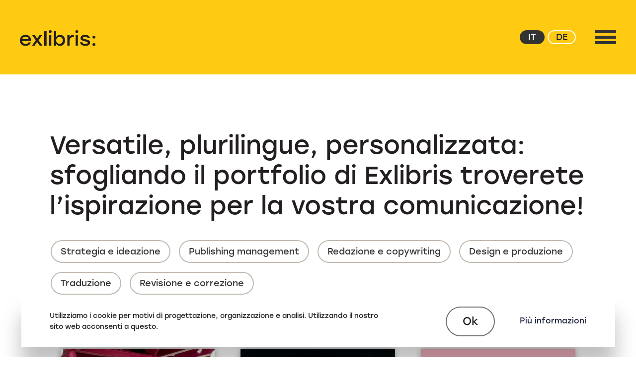

--- FILE ---
content_type: text/html; charset=UTF-8
request_url: https://www.exlibris.bz.it/it/progetti/
body_size: 9456
content:
<!doctype html>
<html lang="it-IT">
	<head>
		<meta charset="UTF-8">
		
		<link href="https://www.exlibris.bz.it/wp-content/themes/exlibris/img/favicons/favicon.ico" rel="shortcut icon">
		<link rel="apple-touch-icon" sizes="57x57" href="https://www.exlibris.bz.it/wp-content/themes/exlibris/img/favicons/apple-icon-57x57.png">
		<link rel="apple-touch-icon" sizes="60x60" href="https://www.exlibris.bz.it/wp-content/themes/exlibris/img/favicons/apple-icon-60x60.png">
		<link rel="apple-touch-icon" sizes="72x72" href="https://www.exlibris.bz.it/wp-content/themes/exlibris/img/favicons/apple-icon-72x72.png">
		<link rel="apple-touch-icon" sizes="76x76" href="https://www.exlibris.bz.it/wp-content/themes/exlibris/img/favicons/apple-icon-76x76.png">
		<link rel="apple-touch-icon" sizes="114x114" href="https://www.exlibris.bz.it/wp-content/themes/exlibris/img/favicons/apple-icon-114x114.png">
		<link rel="apple-touch-icon" sizes="120x120" href="https://www.exlibris.bz.it/wp-content/themes/exlibris/img/favicons/apple-icon-120x120.png">
		<link rel="apple-touch-icon" sizes="144x144" href="https://www.exlibris.bz.it/wp-content/themes/exlibris/img/favicons/apple-icon-144x144.png">
		<link rel="apple-touch-icon" sizes="152x152" href="https://www.exlibris.bz.it/wp-content/themes/exlibris/img/favicons/apple-icon-152x152.png">
		<link rel="apple-touch-icon" sizes="180x180" href="https://www.exlibris.bz.it/wp-content/themes/exlibris/img/favicons/apple-icon-180x180.png">
		<link rel="icon" type="image/png" sizes="192x192" href="https://www.exlibris.bz.it/wp-content/themes/exlibris/img/favicons/android-icon-192x192.png">
		<link rel="icon" type="image/png" sizes="32x32" href="https://www.exlibris.bz.it/wp-content/themes/exlibris/img/favicons/favicon-32x32.png">
		<link rel="icon" type="image/png" sizes="96x96" href="https://www.exlibris.bz.it/wp-content/themes/exlibris/img/favicons/favicon-96x96.png">
		<link rel="icon" type="image/png" sizes="16x16" href="https://www.exlibris.bz.it/wp-content/themes/exlibris/img/favicons/favicon-16x16.png">
		<link rel="manifest" href="https://www.exlibris.bz.it/wp-content/themes/exlibris/img/favicons/manifest.json">
		<meta name="msapplication-TileColor" content="#ffffff">
		<meta name="msapplication-TileImage" content="https://www.exlibris.bz.it/wp-content/themes/exlibris/img/favicons/ms-icon-144x144.png">
		<meta name="theme-color" content="#ffffff">
		
		<meta http-equiv="content-language" content="it" />
		<meta http-equiv="X-UA-Compatible" content="IE=edge" />
		<meta name="viewport" content="width=device-width,initial-scale=1,maximum-scale=1, shrink-to-fit=no">
		<meta name="format-detection" content="telephone=no">
		<meta name="publisher" content="AE Webdesign - www.ae-webdesign.com - St.Martin in Passeier" />
		
		<meta name='robots' content='index, follow, max-image-preview:large, max-snippet:-1, max-video-preview:-1' />

	<!-- This site is optimized with the Yoast SEO plugin v24.5 - https://yoast.com/wordpress/plugins/seo/ -->
	<title>Progetti - Exlibris</title>
	<link rel="canonical" href="https://www.exlibris.bz.it/it/progetti/" />
	<meta property="og:locale" content="it_IT" />
	<meta property="og:type" content="article" />
	<meta property="og:title" content="Progetti - Exlibris" />
	<meta property="og:url" content="https://www.exlibris.bz.it/it/progetti/" />
	<meta property="og:site_name" content="Exlibris" />
	<meta property="article:modified_time" content="2020-12-18T15:24:27+00:00" />
	<meta name="twitter:card" content="summary_large_image" />
	<script type="application/ld+json" class="yoast-schema-graph">{"@context":"https://schema.org","@graph":[{"@type":"WebPage","@id":"https://www.exlibris.bz.it/it/progetti/","url":"https://www.exlibris.bz.it/it/progetti/","name":"Progetti - Exlibris","isPartOf":{"@id":"https://www.exlibris.bz.it/it/#website"},"datePublished":"2020-09-23T09:21:49+00:00","dateModified":"2020-12-18T15:24:27+00:00","breadcrumb":{"@id":"https://www.exlibris.bz.it/it/progetti/#breadcrumb"},"inLanguage":"it-IT","potentialAction":[{"@type":"ReadAction","target":["https://www.exlibris.bz.it/it/progetti/"]}]},{"@type":"BreadcrumbList","@id":"https://www.exlibris.bz.it/it/progetti/#breadcrumb","itemListElement":[{"@type":"ListItem","position":1,"name":"Home","item":"https://www.exlibris.bz.it/it/"},{"@type":"ListItem","position":2,"name":"Progetti"}]},{"@type":"WebSite","@id":"https://www.exlibris.bz.it/it/#website","url":"https://www.exlibris.bz.it/it/","name":"Exlibris","description":"Exlibris","potentialAction":[{"@type":"SearchAction","target":{"@type":"EntryPoint","urlTemplate":"https://www.exlibris.bz.it/it/?s={search_term_string}"},"query-input":{"@type":"PropertyValueSpecification","valueRequired":true,"valueName":"search_term_string"}}],"inLanguage":"it-IT"}]}</script>
	<!-- / Yoast SEO plugin. -->


<link rel='dns-prefetch' href='//use.typekit.net' />
<script type="text/javascript">
/* <![CDATA[ */
window._wpemojiSettings = {"baseUrl":"https:\/\/s.w.org\/images\/core\/emoji\/15.0.3\/72x72\/","ext":".png","svgUrl":"https:\/\/s.w.org\/images\/core\/emoji\/15.0.3\/svg\/","svgExt":".svg","source":{"concatemoji":"https:\/\/www.exlibris.bz.it\/wp-includes\/js\/wp-emoji-release.min.js?ver=6.5.7"}};
/*! This file is auto-generated */
!function(i,n){var o,s,e;function c(e){try{var t={supportTests:e,timestamp:(new Date).valueOf()};sessionStorage.setItem(o,JSON.stringify(t))}catch(e){}}function p(e,t,n){e.clearRect(0,0,e.canvas.width,e.canvas.height),e.fillText(t,0,0);var t=new Uint32Array(e.getImageData(0,0,e.canvas.width,e.canvas.height).data),r=(e.clearRect(0,0,e.canvas.width,e.canvas.height),e.fillText(n,0,0),new Uint32Array(e.getImageData(0,0,e.canvas.width,e.canvas.height).data));return t.every(function(e,t){return e===r[t]})}function u(e,t,n){switch(t){case"flag":return n(e,"\ud83c\udff3\ufe0f\u200d\u26a7\ufe0f","\ud83c\udff3\ufe0f\u200b\u26a7\ufe0f")?!1:!n(e,"\ud83c\uddfa\ud83c\uddf3","\ud83c\uddfa\u200b\ud83c\uddf3")&&!n(e,"\ud83c\udff4\udb40\udc67\udb40\udc62\udb40\udc65\udb40\udc6e\udb40\udc67\udb40\udc7f","\ud83c\udff4\u200b\udb40\udc67\u200b\udb40\udc62\u200b\udb40\udc65\u200b\udb40\udc6e\u200b\udb40\udc67\u200b\udb40\udc7f");case"emoji":return!n(e,"\ud83d\udc26\u200d\u2b1b","\ud83d\udc26\u200b\u2b1b")}return!1}function f(e,t,n){var r="undefined"!=typeof WorkerGlobalScope&&self instanceof WorkerGlobalScope?new OffscreenCanvas(300,150):i.createElement("canvas"),a=r.getContext("2d",{willReadFrequently:!0}),o=(a.textBaseline="top",a.font="600 32px Arial",{});return e.forEach(function(e){o[e]=t(a,e,n)}),o}function t(e){var t=i.createElement("script");t.src=e,t.defer=!0,i.head.appendChild(t)}"undefined"!=typeof Promise&&(o="wpEmojiSettingsSupports",s=["flag","emoji"],n.supports={everything:!0,everythingExceptFlag:!0},e=new Promise(function(e){i.addEventListener("DOMContentLoaded",e,{once:!0})}),new Promise(function(t){var n=function(){try{var e=JSON.parse(sessionStorage.getItem(o));if("object"==typeof e&&"number"==typeof e.timestamp&&(new Date).valueOf()<e.timestamp+604800&&"object"==typeof e.supportTests)return e.supportTests}catch(e){}return null}();if(!n){if("undefined"!=typeof Worker&&"undefined"!=typeof OffscreenCanvas&&"undefined"!=typeof URL&&URL.createObjectURL&&"undefined"!=typeof Blob)try{var e="postMessage("+f.toString()+"("+[JSON.stringify(s),u.toString(),p.toString()].join(",")+"));",r=new Blob([e],{type:"text/javascript"}),a=new Worker(URL.createObjectURL(r),{name:"wpTestEmojiSupports"});return void(a.onmessage=function(e){c(n=e.data),a.terminate(),t(n)})}catch(e){}c(n=f(s,u,p))}t(n)}).then(function(e){for(var t in e)n.supports[t]=e[t],n.supports.everything=n.supports.everything&&n.supports[t],"flag"!==t&&(n.supports.everythingExceptFlag=n.supports.everythingExceptFlag&&n.supports[t]);n.supports.everythingExceptFlag=n.supports.everythingExceptFlag&&!n.supports.flag,n.DOMReady=!1,n.readyCallback=function(){n.DOMReady=!0}}).then(function(){return e}).then(function(){var e;n.supports.everything||(n.readyCallback(),(e=n.source||{}).concatemoji?t(e.concatemoji):e.wpemoji&&e.twemoji&&(t(e.twemoji),t(e.wpemoji)))}))}((window,document),window._wpemojiSettings);
/* ]]> */
</script>
<style id='wp-emoji-styles-inline-css' type='text/css'>

	img.wp-smiley, img.emoji {
		display: inline !important;
		border: none !important;
		box-shadow: none !important;
		height: 1em !important;
		width: 1em !important;
		margin: 0 0.07em !important;
		vertical-align: -0.1em !important;
		background: none !important;
		padding: 0 !important;
	}
</style>
<link rel='stylesheet' id='wp-block-library-css' href='https://www.exlibris.bz.it/wp-includes/css/dist/block-library/style.min.css?ver=6.5.7' type='text/css' media='all' />
<style id='classic-theme-styles-inline-css' type='text/css'>
/*! This file is auto-generated */
.wp-block-button__link{color:#fff;background-color:#32373c;border-radius:9999px;box-shadow:none;text-decoration:none;padding:calc(.667em + 2px) calc(1.333em + 2px);font-size:1.125em}.wp-block-file__button{background:#32373c;color:#fff;text-decoration:none}
</style>
<style id='global-styles-inline-css' type='text/css'>
body{--wp--preset--color--black: #000000;--wp--preset--color--cyan-bluish-gray: #abb8c3;--wp--preset--color--white: #ffffff;--wp--preset--color--pale-pink: #f78da7;--wp--preset--color--vivid-red: #cf2e2e;--wp--preset--color--luminous-vivid-orange: #ff6900;--wp--preset--color--luminous-vivid-amber: #fcb900;--wp--preset--color--light-green-cyan: #7bdcb5;--wp--preset--color--vivid-green-cyan: #00d084;--wp--preset--color--pale-cyan-blue: #8ed1fc;--wp--preset--color--vivid-cyan-blue: #0693e3;--wp--preset--color--vivid-purple: #9b51e0;--wp--preset--gradient--vivid-cyan-blue-to-vivid-purple: linear-gradient(135deg,rgba(6,147,227,1) 0%,rgb(155,81,224) 100%);--wp--preset--gradient--light-green-cyan-to-vivid-green-cyan: linear-gradient(135deg,rgb(122,220,180) 0%,rgb(0,208,130) 100%);--wp--preset--gradient--luminous-vivid-amber-to-luminous-vivid-orange: linear-gradient(135deg,rgba(252,185,0,1) 0%,rgba(255,105,0,1) 100%);--wp--preset--gradient--luminous-vivid-orange-to-vivid-red: linear-gradient(135deg,rgba(255,105,0,1) 0%,rgb(207,46,46) 100%);--wp--preset--gradient--very-light-gray-to-cyan-bluish-gray: linear-gradient(135deg,rgb(238,238,238) 0%,rgb(169,184,195) 100%);--wp--preset--gradient--cool-to-warm-spectrum: linear-gradient(135deg,rgb(74,234,220) 0%,rgb(151,120,209) 20%,rgb(207,42,186) 40%,rgb(238,44,130) 60%,rgb(251,105,98) 80%,rgb(254,248,76) 100%);--wp--preset--gradient--blush-light-purple: linear-gradient(135deg,rgb(255,206,236) 0%,rgb(152,150,240) 100%);--wp--preset--gradient--blush-bordeaux: linear-gradient(135deg,rgb(254,205,165) 0%,rgb(254,45,45) 50%,rgb(107,0,62) 100%);--wp--preset--gradient--luminous-dusk: linear-gradient(135deg,rgb(255,203,112) 0%,rgb(199,81,192) 50%,rgb(65,88,208) 100%);--wp--preset--gradient--pale-ocean: linear-gradient(135deg,rgb(255,245,203) 0%,rgb(182,227,212) 50%,rgb(51,167,181) 100%);--wp--preset--gradient--electric-grass: linear-gradient(135deg,rgb(202,248,128) 0%,rgb(113,206,126) 100%);--wp--preset--gradient--midnight: linear-gradient(135deg,rgb(2,3,129) 0%,rgb(40,116,252) 100%);--wp--preset--font-size--small: 13px;--wp--preset--font-size--medium: 20px;--wp--preset--font-size--large: 36px;--wp--preset--font-size--x-large: 42px;--wp--preset--spacing--20: 0.44rem;--wp--preset--spacing--30: 0.67rem;--wp--preset--spacing--40: 1rem;--wp--preset--spacing--50: 1.5rem;--wp--preset--spacing--60: 2.25rem;--wp--preset--spacing--70: 3.38rem;--wp--preset--spacing--80: 5.06rem;--wp--preset--shadow--natural: 6px 6px 9px rgba(0, 0, 0, 0.2);--wp--preset--shadow--deep: 12px 12px 50px rgba(0, 0, 0, 0.4);--wp--preset--shadow--sharp: 6px 6px 0px rgba(0, 0, 0, 0.2);--wp--preset--shadow--outlined: 6px 6px 0px -3px rgba(255, 255, 255, 1), 6px 6px rgba(0, 0, 0, 1);--wp--preset--shadow--crisp: 6px 6px 0px rgba(0, 0, 0, 1);}:where(.is-layout-flex){gap: 0.5em;}:where(.is-layout-grid){gap: 0.5em;}body .is-layout-flex{display: flex;}body .is-layout-flex{flex-wrap: wrap;align-items: center;}body .is-layout-flex > *{margin: 0;}body .is-layout-grid{display: grid;}body .is-layout-grid > *{margin: 0;}:where(.wp-block-columns.is-layout-flex){gap: 2em;}:where(.wp-block-columns.is-layout-grid){gap: 2em;}:where(.wp-block-post-template.is-layout-flex){gap: 1.25em;}:where(.wp-block-post-template.is-layout-grid){gap: 1.25em;}.has-black-color{color: var(--wp--preset--color--black) !important;}.has-cyan-bluish-gray-color{color: var(--wp--preset--color--cyan-bluish-gray) !important;}.has-white-color{color: var(--wp--preset--color--white) !important;}.has-pale-pink-color{color: var(--wp--preset--color--pale-pink) !important;}.has-vivid-red-color{color: var(--wp--preset--color--vivid-red) !important;}.has-luminous-vivid-orange-color{color: var(--wp--preset--color--luminous-vivid-orange) !important;}.has-luminous-vivid-amber-color{color: var(--wp--preset--color--luminous-vivid-amber) !important;}.has-light-green-cyan-color{color: var(--wp--preset--color--light-green-cyan) !important;}.has-vivid-green-cyan-color{color: var(--wp--preset--color--vivid-green-cyan) !important;}.has-pale-cyan-blue-color{color: var(--wp--preset--color--pale-cyan-blue) !important;}.has-vivid-cyan-blue-color{color: var(--wp--preset--color--vivid-cyan-blue) !important;}.has-vivid-purple-color{color: var(--wp--preset--color--vivid-purple) !important;}.has-black-background-color{background-color: var(--wp--preset--color--black) !important;}.has-cyan-bluish-gray-background-color{background-color: var(--wp--preset--color--cyan-bluish-gray) !important;}.has-white-background-color{background-color: var(--wp--preset--color--white) !important;}.has-pale-pink-background-color{background-color: var(--wp--preset--color--pale-pink) !important;}.has-vivid-red-background-color{background-color: var(--wp--preset--color--vivid-red) !important;}.has-luminous-vivid-orange-background-color{background-color: var(--wp--preset--color--luminous-vivid-orange) !important;}.has-luminous-vivid-amber-background-color{background-color: var(--wp--preset--color--luminous-vivid-amber) !important;}.has-light-green-cyan-background-color{background-color: var(--wp--preset--color--light-green-cyan) !important;}.has-vivid-green-cyan-background-color{background-color: var(--wp--preset--color--vivid-green-cyan) !important;}.has-pale-cyan-blue-background-color{background-color: var(--wp--preset--color--pale-cyan-blue) !important;}.has-vivid-cyan-blue-background-color{background-color: var(--wp--preset--color--vivid-cyan-blue) !important;}.has-vivid-purple-background-color{background-color: var(--wp--preset--color--vivid-purple) !important;}.has-black-border-color{border-color: var(--wp--preset--color--black) !important;}.has-cyan-bluish-gray-border-color{border-color: var(--wp--preset--color--cyan-bluish-gray) !important;}.has-white-border-color{border-color: var(--wp--preset--color--white) !important;}.has-pale-pink-border-color{border-color: var(--wp--preset--color--pale-pink) !important;}.has-vivid-red-border-color{border-color: var(--wp--preset--color--vivid-red) !important;}.has-luminous-vivid-orange-border-color{border-color: var(--wp--preset--color--luminous-vivid-orange) !important;}.has-luminous-vivid-amber-border-color{border-color: var(--wp--preset--color--luminous-vivid-amber) !important;}.has-light-green-cyan-border-color{border-color: var(--wp--preset--color--light-green-cyan) !important;}.has-vivid-green-cyan-border-color{border-color: var(--wp--preset--color--vivid-green-cyan) !important;}.has-pale-cyan-blue-border-color{border-color: var(--wp--preset--color--pale-cyan-blue) !important;}.has-vivid-cyan-blue-border-color{border-color: var(--wp--preset--color--vivid-cyan-blue) !important;}.has-vivid-purple-border-color{border-color: var(--wp--preset--color--vivid-purple) !important;}.has-vivid-cyan-blue-to-vivid-purple-gradient-background{background: var(--wp--preset--gradient--vivid-cyan-blue-to-vivid-purple) !important;}.has-light-green-cyan-to-vivid-green-cyan-gradient-background{background: var(--wp--preset--gradient--light-green-cyan-to-vivid-green-cyan) !important;}.has-luminous-vivid-amber-to-luminous-vivid-orange-gradient-background{background: var(--wp--preset--gradient--luminous-vivid-amber-to-luminous-vivid-orange) !important;}.has-luminous-vivid-orange-to-vivid-red-gradient-background{background: var(--wp--preset--gradient--luminous-vivid-orange-to-vivid-red) !important;}.has-very-light-gray-to-cyan-bluish-gray-gradient-background{background: var(--wp--preset--gradient--very-light-gray-to-cyan-bluish-gray) !important;}.has-cool-to-warm-spectrum-gradient-background{background: var(--wp--preset--gradient--cool-to-warm-spectrum) !important;}.has-blush-light-purple-gradient-background{background: var(--wp--preset--gradient--blush-light-purple) !important;}.has-blush-bordeaux-gradient-background{background: var(--wp--preset--gradient--blush-bordeaux) !important;}.has-luminous-dusk-gradient-background{background: var(--wp--preset--gradient--luminous-dusk) !important;}.has-pale-ocean-gradient-background{background: var(--wp--preset--gradient--pale-ocean) !important;}.has-electric-grass-gradient-background{background: var(--wp--preset--gradient--electric-grass) !important;}.has-midnight-gradient-background{background: var(--wp--preset--gradient--midnight) !important;}.has-small-font-size{font-size: var(--wp--preset--font-size--small) !important;}.has-medium-font-size{font-size: var(--wp--preset--font-size--medium) !important;}.has-large-font-size{font-size: var(--wp--preset--font-size--large) !important;}.has-x-large-font-size{font-size: var(--wp--preset--font-size--x-large) !important;}
.wp-block-navigation a:where(:not(.wp-element-button)){color: inherit;}
:where(.wp-block-post-template.is-layout-flex){gap: 1.25em;}:where(.wp-block-post-template.is-layout-grid){gap: 1.25em;}
:where(.wp-block-columns.is-layout-flex){gap: 2em;}:where(.wp-block-columns.is-layout-grid){gap: 2em;}
.wp-block-pullquote{font-size: 1.5em;line-height: 1.6;}
</style>
<link rel='stylesheet' id='cookieplugin-css-css' href='https://www.exlibris.bz.it/wp-content/plugins/Cookie/assets/css/cookie.css?ver=1.' type='text/css' media='all' />
<link rel='stylesheet' id='style-bootstrap-css' href='https://www.exlibris.bz.it/wp-content/themes/exlibris/css/bootstrap.min.css?ver=6.5.7' type='text/css' media='all' />
<link rel='stylesheet' id='style-animate-css' href='https://www.exlibris.bz.it/wp-content/themes/exlibris/css/animate.min.css?ver=6.5.7' type='text/css' media='all' />
<link rel='stylesheet' id='style-ionic-css' href='https://www.exlibris.bz.it/wp-content/themes/exlibris/css/all.min.css?ver=6.5.7' type='text/css' media='all' />
<link rel='stylesheet' id='style-owl-css' href='https://www.exlibris.bz.it/wp-content/themes/exlibris/css/owl.carousel.css?ver=6.5.7' type='text/css' media='all' />
<link rel='stylesheet' id='style-aos-css' href='https://www.exlibris.bz.it/wp-content/themes/exlibris/css/aos.css?ver=6.5.7' type='text/css' media='all' />
<link rel='stylesheet' id='style-niceselect-css' href='https://www.exlibris.bz.it/wp-content/themes/exlibris/css/nice-select.css?ver=6.5.7' type='text/css' media='all' />
<link rel='stylesheet' id='style-typekit-css' href='https://use.typekit.net/fmh8fgt.css?ver=6.5.7' type='text/css' media='all' />
<link rel='stylesheet' id='style-css' href='https://www.exlibris.bz.it/wp-content/themes/exlibris/style.css?ver=6.5.7' type='text/css' media='all' />
<script type="text/javascript" id="wpml-cookie-js-extra">
/* <![CDATA[ */
var wpml_cookies = {"wp-wpml_current_language":{"value":"it","expires":1,"path":"\/"}};
var wpml_cookies = {"wp-wpml_current_language":{"value":"it","expires":1,"path":"\/"}};
/* ]]> */
</script>
<script type="text/javascript" src="https://www.exlibris.bz.it/wp-content/plugins/sitepress-multilingual-cms/res/js/cookies/language-cookie.js?ver=486900" id="wpml-cookie-js" defer="defer" data-wp-strategy="defer"></script>
<script type="text/javascript" src="https://www.exlibris.bz.it/wp-content/plugins/Cookie/assets/js/cookie.js?ver=6.5.7" id="script-cookieplugin-js"></script>
<script type="text/javascript" src="https://www.exlibris.bz.it/wp-includes/js/jquery/jquery.min.js?ver=3.7.1" id="jquery-core-js"></script>
<script type="text/javascript" src="https://www.exlibris.bz.it/wp-includes/js/jquery/jquery-migrate.min.js?ver=3.4.1" id="jquery-migrate-js"></script>
<script type="text/javascript" src="https://www.exlibris.bz.it/wp-content/themes/exlibris/js/Popper.js?ver=6.5.7" id="script-popper-js"></script>
<script type="text/javascript" src="https://www.exlibris.bz.it/wp-content/themes/exlibris/js/bootstrap.min.js?ver=6.5.7" id="script-bootstrap-js"></script>
<script type="text/javascript" src="https://www.exlibris.bz.it/wp-content/themes/exlibris/js/jquery.easing.min.js?ver=6.5.7" id="script-jqeasing-js"></script>
<script type="text/javascript" src="https://www.exlibris.bz.it/wp-content/themes/exlibris/js/owl.carousel.js?ver=6.5.7" id="script-owl-js"></script>
<script type="text/javascript" src="https://www.exlibris.bz.it/wp-content/themes/exlibris/js/aos.js?ver=6.5.7" id="script-aos-js"></script>
<script type="text/javascript" src="https://www.exlibris.bz.it/wp-content/themes/exlibris/js/jquery-nice-select.js?ver=6.5.7" id="script-niceselect-js"></script>
<script type="text/javascript" src="https://www.exlibris.bz.it/wp-content/themes/exlibris/js/jquery.sticky.js?ver=6.5.7" id="script-sticky-js"></script>
<script type="text/javascript" src="https://www.exlibris.bz.it/wp-content/themes/exlibris/js/masonry.js?ver=6.5.7" id="script-masonry-js"></script>
<script type="text/javascript" src="https://www.exlibris.bz.it/wp-content/themes/exlibris/js/imgloaded.js?ver=6.5.7" id="script-imgloaded-js"></script>
<script type="text/javascript" src="https://www.exlibris.bz.it/wp-content/themes/exlibris/js/default.js?ver=6.5.7" id="script-default-js"></script>
<script type="text/javascript" id="wpml-browser-redirect-js-extra">
/* <![CDATA[ */
var wpml_browser_redirect_params = {"pageLanguage":"it","languageUrls":{"de_de":"https:\/\/www.exlibris.bz.it\/de\/projekte\/","de":"https:\/\/www.exlibris.bz.it\/de\/projekte\/","it_it":"https:\/\/www.exlibris.bz.it\/it\/progetti\/","it":"https:\/\/www.exlibris.bz.it\/it\/progetti\/"},"cookie":{"name":"_icl_visitor_lang_js","domain":"www.exlibris.bz.it","path":"\/","expiration":24}};
/* ]]> */
</script>
<script type="text/javascript" src="https://www.exlibris.bz.it/wp-content/plugins/sitepress-multilingual-cms/dist/js/browser-redirect/app.js?ver=486900" id="wpml-browser-redirect-js"></script>
<link rel="https://api.w.org/" href="https://www.exlibris.bz.it/it/wp-json/" /><link rel="alternate" type="application/json" href="https://www.exlibris.bz.it/it/wp-json/wp/v2/pages/406" /><link rel="EditURI" type="application/rsd+xml" title="RSD" href="https://www.exlibris.bz.it/xmlrpc.php?rsd" />
<meta name="generator" content="WordPress 6.5.7" />
<link rel='shortlink' href='https://www.exlibris.bz.it/it/?p=406' />
<link rel="alternate" type="application/json+oembed" href="https://www.exlibris.bz.it/it/wp-json/oembed/1.0/embed?url=https%3A%2F%2Fwww.exlibris.bz.it%2Fit%2Fprogetti%2F" />
<link rel="alternate" type="text/xml+oembed" href="https://www.exlibris.bz.it/it/wp-json/oembed/1.0/embed?url=https%3A%2F%2Fwww.exlibris.bz.it%2Fit%2Fprogetti%2F&#038;format=xml" />
<meta name="generator" content="WPML ver:4.8.6 stt:3,27;" />
		
		<script>(function(w,d,s,l,i){w[l]=w[l]||[];w[l].push({'gtm.start':
		new Date().getTime(),event:'gtm.js'});var f=d.getElementsByTagName(s)[0],
		j=d.createElement(s),dl=l!='dataLayer'?'&l='+l:'';j.async=true;j.src=
		'https://www.googletagmanager.com/gtm.js?id='+i+dl;f.parentNode.insertBefore(j,f);
		})(window,document,'script','dataLayer','GTM-5TRG49G');</script>
	
	</head>
	
	<body class="page-template page-template-projects page-template-projects-php page page-id-406 gelb">
	
		<noscript><iframe src="https://www.googletagmanager.com/ns.html?id=GTM-5TRG49G"
		height="0" width="0" style="display:none;visibility:hidden"></iframe></noscript>
		
				
		<div class="page_wrapper">
			<div class="header-bar-area bg_ak">
				<div class="container-fluid">
					<div class="row align-items-center">
						<div class="col-lg-3 col-md-4 col-6">
							<a class="navbar-brand" href="https://www.exlibris.bz.it/it/">
								<img width="1" height="1" src="https://www.exlibris.bz.it/wp-content/uploads/2020/09/logo.svg" class="attachment-size-logo size-size-logo" alt="" decoding="async" />							</a>
						</div>
						<div class="col-lg-9 col-md-8 col-6 text-right">
							<div class="header_right">
								<div class="header_btn xs-none">
									<div class="languageswitcher nohover"><a class="btn v1 text-uppercase" href="https://www.exlibris.bz.it/it/progetti/">It</a><a class="btn v2 text-uppercase" href="https://www.exlibris.bz.it/de/projekte/">De</a></div>								</div>
								<div class="hamburger-menu">
									<span class="line-top"></span>
									<span class="line-center"></span>
									<span class="line-bottom"></span>
								</div>
							</div>
						</div>
					</div>
				</div>
			</div>
			<div class="ofcavas-menu">
				<ul id="mainNav" class="navbar-nav ml-auto pb-2 pb-lg-0">
					<li class="nav-item">
						<a class="nav-link" href="https://www.exlibris.bz.it/it/chi-siamo/">Chi siamo</a>
					</li>
					<li class="nav-item">
						<a class="nav-link active" href="https://www.exlibris.bz.it/it/progetti/">Progetti</a>
					</li>
					<li class="nav-item">
						<a class="nav-link" href="https://www.exlibris.bz.it/it/news/">Blog</a>
					</li>
					<li class="nav-item">
						<a class="nav-link" href="https://www.exlibris.bz.it/it/contatti/">Contatti</a>
					</li>
					<li class="nav-item sm">
						<a class="nav-link sm" href="https://www.exlibris.bz.it/it/lavora-con-noi/">Lavora con noi</a>
					</li>
					<li class="nav-item sm">
						<a class="nav-link sm" href="https://www.exlibris.bz.it/it/imprint/">Imprint</a>
					</li>
					<li class="nav-item sm">
						<a class="nav-link sm" href="https://www.exlibris.bz.it/it/privacy/">Privacy</a>
					</li>
					<li class="nav-item sm">
						<a class="nav-link sm" href="https://www.exlibris.bz.it/it/cookies/">Cookies</a>
					</li>
				</ul>
				<ul class="social_link v1 mt-2">
					<li><a href="https://www.facebook.com/exlibris.bz.it/" target="_blank"><img src="https://www.exlibris.bz.it/wp-content/themes/exlibris/img/thumb.svg" alt=""></a></li>
					<!--li><a href="" target="_blank"><img src="https://www.exlibris.bz.it/wp-content/themes/exlibris/img/twitter.svg" alt=""></a></li-->
					<li><a href="https://www.instagram.com/exlibris.bz/" target="_blank"><img src="https://www.exlibris.bz.it/wp-content/themes/exlibris/img/instagram.svg" alt=""></a></li>
					<li><a href="https://it.linkedin.com/company/ex-libris-genossenschaft-cooperativa" target="_blank"><img src="https://www.exlibris.bz.it/wp-content/themes/exlibris/img/linkedin.svg" alt=""></a></li>
					<li class="lang"><div class="languageswitcher nohover"><a class="btn v1 text-uppercase" href="https://www.exlibris.bz.it/it/progetti/">It</a><a class="btn v2 text-uppercase" href="https://www.exlibris.bz.it/de/projekte/">De</a></div></li>
				</ul>
			</div>	
	<div class="content_wrap">
		<div class="about_info_wrap">
			<div class="centercontentsmall">
				<div class="row">
					<div class="">
						<div class="about_info">
							<h1 class="">Versatile, plurilingue, personalizzata: sfogliando il portfolio di Exlibris troverete l’ispirazione per la vostra comunicazione!</h1>							<ul class="simple_tag" id="catcontainer">
								<li><a onclick="setThisCat(jQuery(this));" data-catid="20" class="link">Strategia e ideazione</a></li>
								<li><a onclick="setThisCat(jQuery(this));" data-catid="22" class="link">Publishing management</a></li>
								<li><a onclick="setThisCat(jQuery(this));" data-catid="23" class="link">Redazione e copywriting</a></li>
								<li><a onclick="setThisCat(jQuery(this));" data-catid="19" class="link">Design e produzione</a></li>
								<li><a onclick="setThisCat(jQuery(this));" data-catid="24" class="link">Traduzione</a></li>
								<li><a onclick="setThisCat(jQuery(this));" data-catid="21" class="link">Revisione e correzione</a></li>
							</ul>
						</div>
					</div>
				</div>
			</div>
		</div>
		<div class="portfolio_wrap smallspacing">
			<div class="container mas">
				<div class="row">
	<script>
		var posts_myajax_large = '{"post_status":"publish","post_type":"projekte","posts_per_page":2,"meta_query":[{"key":"ProjectT1_focus","value":"1"}],"error":"","m":"","p":0,"post_parent":"","subpost":"","subpost_id":"","attachment":"","attachment_id":0,"name":"","pagename":"","page_id":0,"second":"","minute":"","hour":"","day":0,"monthnum":0,"year":0,"w":0,"category_name":"","tag":"","cat":"","tag_id":"","author":"","author_name":"","feed":"","tb":"","paged":0,"meta_key":"","meta_value":"","preview":"","s":"","sentence":"","title":"","fields":"","menu_order":"","embed":"","category__in":[],"category__not_in":[],"category__and":[],"post__in":[],"post__not_in":[],"post_name__in":[],"tag__in":[],"tag__not_in":[],"tag__and":[],"tag_slug__in":[],"tag_slug__and":[],"post_parent__in":[],"post_parent__not_in":[],"author__in":[],"author__not_in":[],"search_columns":[],"ignore_sticky_posts":false,"suppress_filters":false,"cache_results":true,"update_post_term_cache":true,"update_menu_item_cache":false,"lazy_load_term_meta":true,"update_post_meta_cache":true,"nopaging":false,"comments_per_page":"50","no_found_rows":false,"order":"DESC"}';
	</script>
					<div class="outermasonry">
						<div class="portfolio_item_wrap wrap2 masonrycontainer" id="projectcontainer">
	
	<div class="portfolio_item nohover">
		<a class="nohover" href="https://www.exlibris.bz.it/it/progetti/casa-dolce-casa/"><picture><source media="(min-width: 0px)" srcset="https://www.exlibris.bz.it/wp-content/uploads/2025/03/DSC_7088-scaled_quadrat_hell-381x381.jpg"><img width="381" height="381" src="https://www.exlibris.bz.it/wp-content/uploads/2025/03/DSC_7088-scaled_quadrat_hell-381x381.jpg" class="attachment-size-project size-size-project" alt="The Loft im Archäologiemuseum Bozen" decoding="async" fetchpriority="high" /></picture></a>
		<div class="portfolio_info">
			<h4><a class="nohover" href="https://www.exlibris.bz.it/it/progetti/casa-dolce-casa/">Casa dolce casa</a></h4>
			<div class="taglist">The Loft al Museo Archeologico</div>
		</div>
	</div>	
	<div class="portfolio_item nohover">
		<a class="nohover" href="https://www.exlibris.bz.it/it/progetti/con-anima-e-cuore/"><picture><source media="(min-width: 0px)" srcset="https://www.exlibris.bz.it/wp-content/uploads/2025/01/Hand-Held-Magazine-Mockup-Kopie-381x570.jpg"><img width="381" height="570" src="https://www.exlibris.bz.it/wp-content/uploads/2025/01/Hand-Held-Magazine-Mockup-Kopie-381x570.jpg" class="attachment-size-project size-size-project" alt="Jugendliche hält Regio #2 in den Händen" decoding="async" /></picture></a>
		<div class="portfolio_info">
			<h4><a class="nohover" href="https://www.exlibris.bz.it/it/progetti/con-anima-e-cuore/">Con anima e cuore</a></h4>
			<div class="taglist">Regio #2: Sapori. Qualità. Alto Adige.</div>
		</div>
	</div>	
	<div class="portfolio_item nohover">
		<a class="nohover" href="https://www.exlibris.bz.it/it/progetti/grande-sumsi/"><picture><source media="(min-width: 0px)" srcset="https://www.exlibris.bz.it/wp-content/uploads/2025/01/A4_Borchure_Mockup_1Kopie_quadrat-381x381.jpg"><img width="381" height="381" src="https://www.exlibris.bz.it/wp-content/uploads/2025/01/A4_Borchure_Mockup_1Kopie_quadrat-381x381.jpg" class="attachment-size-project size-size-project" alt="Sumsi 2024" decoding="async" /></picture></a>
		<div class="portfolio_info">
			<h4><a class="nohover" href="https://www.exlibris.bz.it/it/progetti/grande-sumsi/">Grande Sumsi!</a></h4>
			<div class="taglist">Il giornalino delle Casse Raiffeisen dell’Alto Adige</div>
		</div>
	</div>	
	<div class="portfolio_item nohover">
		<a class="nohover" href="https://www.exlibris.bz.it/it/progetti/sullintroduzione-dellai-nei-meleti/"><picture><source media="(min-width: 0px)" srcset="https://www.exlibris.bz.it/wp-content/uploads/2024/11/2024_Baab_lowres_fg-15-381x572.jpg"><img width="381" height="572" src="https://www.exlibris.bz.it/wp-content/uploads/2024/11/2024_Baab_lowres_fg-15-381x572.jpg" class="attachment-size-project size-size-project" alt="" decoding="async" /></picture></a>
		<div class="portfolio_info">
			<h4><a class="nohover" href="https://www.exlibris.bz.it/it/progetti/sullintroduzione-dellai-nei-meleti/">Sull’introduzione dell’AI nei meleti</a></h4>
			<div class="taglist">ipoma #3: il magazine di Interpoma</div>
		</div>
	</div>	
	<div class="portfolio_item nohover">
		<a class="nohover" href="https://www.exlibris.bz.it/it/progetti/un-viaggio-nel-tempo-sugli-sci/"><picture><source media="(min-width: 0px)" srcset="https://www.exlibris.bz.it/wp-content/uploads/2024/10/040-farbfabrik-web-silbersalz-small-381x381.jpg"><img width="381" height="381" src="https://www.exlibris.bz.it/wp-content/uploads/2024/10/040-farbfabrik-web-silbersalz-small-381x381.jpg" class="attachment-size-project size-size-project" alt="" decoding="async" /></picture></a>
		<div class="portfolio_info">
			<h4><a class="nohover" href="https://www.exlibris.bz.it/it/progetti/un-viaggio-nel-tempo-sugli-sci/">Un viaggio nel tempo sugli sci</a></h4>
			<div class="taglist">Cinquant’anni di Dolomiti Superski</div>
		</div>
	</div>	
	<div class="portfolio_item nohover">
		<a class="nohover" href="https://www.exlibris.bz.it/it/progetti/nuovi-impulsi-per-lagricoltura-e-il-turismo/"><picture><source media="(min-width: 0px)" srcset="https://www.exlibris.bz.it/wp-content/uploads/2024/09/Design-ohne-Titel-381x381.png"><img width="381" height="381" src="https://www.exlibris.bz.it/wp-content/uploads/2024/09/Design-ohne-Titel-381x381.png" class="attachment-size-project size-size-project" alt="" decoding="async" /></picture></a>
		<div class="portfolio_info">
			<h4><a class="nohover" href="https://www.exlibris.bz.it/it/progetti/nuovi-impulsi-per-lagricoltura-e-il-turismo/">Nuovi impulsi per l’agricoltura e il turismo</a></h4>
			<div class="taglist">La piattaforma per l’innovazione TourisMUT</div>
		</div>
	</div>							<div class="grid-sizer"></div>
							<div class="gutter-sizer"></div>
						</div>
					</div>
					
					<script>
						var posts_myajax = '{"post_type":"projekte","posts_per_page":6,"orderby":"date","order":"DESC","post__not_in":[],"error":"","m":"","p":0,"post_parent":"","subpost":"","subpost_id":"","attachment":"","attachment_id":0,"name":"","pagename":"","page_id":0,"second":"","minute":"","hour":"","day":0,"monthnum":0,"year":0,"w":0,"category_name":"","tag":"","cat":"","tag_id":"","author":"","author_name":"","feed":"","tb":"","paged":0,"meta_key":"","meta_value":"","preview":"","s":"","sentence":"","title":"","fields":"","menu_order":"","embed":"","category__in":[],"category__not_in":[],"category__and":[],"post__in":[],"post_name__in":[],"tag__in":[],"tag__not_in":[],"tag__and":[],"tag_slug__in":[],"tag_slug__and":[],"post_parent__in":[],"post_parent__not_in":[],"author__in":[],"author__not_in":[],"search_columns":[],"meta_query":[],"ignore_sticky_posts":false,"suppress_filters":false,"cache_results":true,"update_post_term_cache":true,"update_menu_item_cache":false,"lazy_load_term_meta":true,"update_post_meta_cache":true,"nopaging":false,"comments_per_page":"50","no_found_rows":false}';
					</script>
					<div class="col-md-12" id="loadMoreButton">
						<div class="load_more">
							<a onclick="filterProjects(true);" class="btn v3">Carica altro</a>
						</div>
					</div>
				</div>
			</div>
		</div>
		
		<script>
		
			var currentProjectPage = 1;
			function filterProjects (bLoadMore) {
			
				var lActiveCat = 0;
				if (jQuery('#catcontainer').find('.link.active').length) {
					lActiveCat = jQuery('#catcontainer').find('.link.active').data('catid');
				}
				
				if (bLoadMore) {
					currentProjectPage++;
				} else {
					currentProjectPage = 1;
				}
				
				var data = {
					'query': posts_myajax,
					'action': 'filterProjects',
					'page' : currentProjectPage,
					'catID': lActiveCat
				};
				
				jQuery.ajax({
					url : '/wp-admin/admin-ajax.php',
					data : data,
					type : 'POST',
					dataType : 'json',
					success : function(data){
						if(data) {
							if (bLoadMore) {
								var $elems = jQuery( data.content );
								$elems.imagesLoaded().done( function() {
									$grid.append( $elems ).masonry( 'appended', $elems );
								});
							} else {
								
								jQuery('#loadMoreButton').hide();
								
								$grid.masonry('remove', $grid.find('div'));
								
								$grid.masonry('layout');
								var $elems = jQuery( data.content );
								
								$elems.imagesLoaded().done( function() {
									$grid.append( $elems ).masonry( 'appended', $elems );
									jQuery('#projectcontainer').append('<div class="grid-sizer"></div><div class="gutter-sizer"></div>');
								});
							}
							
							if (currentProjectPage >= data.max_page) {
								jQuery('#loadMoreButton').hide();
							} else {
								jQuery('#loadMoreButton').show();
							}
						} else {
							jQuery('#loadMoreButton').hide();
						}
					}
				});
				
				if (!bLoadMore) {
					var data = {
						'query': posts_myajax_large,
						'action': 'filterLargeProjects',
						'page' : currentProjectPage,
						'catID': lActiveCat
					};
					jQuery.ajax({
						url : '/wp-admin/admin-ajax.php',
						data : data,
						type : 'POST',
						dataType : 'json',
						success : function(data){
							if(data) {
								jQuery('#projectcontainerlarge').html(data.content);
								jQuery('#projectcontainerlarge').append('<div class="grid-sizer"></div><div class="gutter-sizer"></div>');
							}
						}
					});
				}
			}
			
			function setThisCat (oLink) {
				if (oLink.hasClass('active')) {
					jQuery('#catcontainer').find('.link').each(function(i,o) {
						jQuery(o).removeClass('active');
					});
				} else {
					jQuery('#catcontainer').find('.link').each(function(i,o) {
						jQuery(o).removeClass('active');
					});
					oLink.addClass('active');
				}
				
				filterProjects(false);
			}
			
			document.addEventListener('DOMContentLoaded', function() {
				var url = new URL(window.location.href);
				if (url.searchParams.get('catID')) {
					jQuery('.link[data-catid="' + url.searchParams.get('catID') + '"]').click();
				}
			});
		
		</script>
		
	</div>
			<section class="cta_wrap bg_grey">
				<div class="centercontentsmall">
					<div class="row">
						<div class="">
							<div class="cta-text">
								<p>Volete lavorare con noi? Ecco i nostri <a href="https://www.exlibris.bz.it/it/contatti/" target="_blank"><img src="https://www.exlibris.bz.it/wp-content/themes/exlibris/img/chat.svg" alt=""> Contatti</a>! <br>Potete trovarci anche su <a href="https://www.instagram.com/exlibris.bz/" target="_blank"><img src="https://www.exlibris.bz.it/wp-content/themes/exlibris/img/instagram.svg" alt=""> Instagram</a>, <a href="https://it.linkedin.com/company/ex-libris-genossenschaft-cooperativa" target="_blank"><img src="https://www.exlibris.bz.it/wp-content/themes/exlibris/img/linkedin.svg" alt=""> LinkedIn</a> e <a href="https://www.facebook.com/exlibris.bz.it/" target="_blank"><img src="https://www.exlibris.bz.it/wp-content/themes/exlibris/img/thumb.svg" alt=""> Facebook</a>.</p>
							</div>
						</div>
					</div>
				</div>
			</section>
			<footer class="footer_wrap">
				<div class="container-fluid">
					<div class="row align-items-center">
						<div class="col-lg-3 col-md-5 order-lg-1 order-md-1 order-2">
							<div class="footer_widget">
								<ul class="footer_menu">
									<li><a class="active" href="https://www.exlibris.bz.it/it/progetti/">Progetti</a></li>
									<li><a class="" href="https://www.exlibris.bz.it/it/news/">Blog</a></li>
									<li><a class="" href="https://www.exlibris.bz.it/it/chi-siamo/">Chi siamo</a></li>
									<li><a class="" href="https://www.exlibris.bz.it/it/lavora-con-noi/">Lavora con noi</a></li>
									<li><a class="" href="https://www.exlibris.bz.it/it/contatti/">Contatti</a></li>
									<li><a class="" href="https://www.exlibris.bz.it/it/imprint/">Imprint</a></li>
									<li><a class="" href="https://www.exlibris.bz.it/it/privacy/">Privacy</a></li>
									<li><a class="" href="https://www.exlibris.bz.it/it/cookies/">Cookies</a></li>
								</ul>
								<ul class="social_link v2">
									<li><a href="https://www.facebook.com/exlibris.bz.it/" target="_blank"><img src="https://www.exlibris.bz.it/wp-content/themes/exlibris/img/thumb.svg" alt=""></a></li>
									<!--li><a href="" target="_blank"><img src="https://www.exlibris.bz.it/wp-content/themes/exlibris/img/twitter.svg" alt=""></a></li-->
									<li><a href="https://www.instagram.com/exlibris.bz/" target="_blank"><img src="https://www.exlibris.bz.it/wp-content/themes/exlibris/img/instagram.svg" alt=""></a></li>
									<li><a href="https://it.linkedin.com/company/ex-libris-genossenschaft-cooperativa" target="_blank"><img src="https://www.exlibris.bz.it/wp-content/themes/exlibris/img/linkedin.svg" alt=""></a></li>
								</ul>
							</div>
						</div>
						<div class="col-lg-5 col-md-2 order-lg-2 order-md-2 order-1">
							<div class="footer_widget">
								<div class="footer_logo">
									<a href="https://www.exlibris.bz.it/it/"><img width="1" height="1" src="https://www.exlibris.bz.it/wp-content/uploads/2020/09/logo-inverse.svg" class="attachment-size-logo size-size-logo" alt="" decoding="async" loading="lazy" /></a>
								</div>
							</div>
						</div>
						<div class="col-lg-4 col-md-5 order-lg-3 order-md-3 order-3">
							<div class="footer_widget">
								<div class="contact_address">
									<p>Ex Libris Cooperativa<br>
										<span class="merri">Piazza della Dogana 4<br>
										39100 Bolzano (BZ)<br>
										Italia</span>
									</p>
								</div>
							</div>
						</div>
					</div>
				</div>
			</footer>
			
			
	<div id="cookieplugin" class="cookieplugin" style="display: none;">
	
		<div class="centercontent">
		
			<div class="inner centercontentsmall">
			
				<div class="text tal smallFs">
				
					Utilizziamo i cookie per motivi di progettazione, organizzazione e analisi. Utilizzando il nostro sito web acconsenti a questo.				
				</div>
				
				<div class="buttons">
				
					<a class="btn v3 active">Ok</a>
					
					<a class="textlink" href="https://www.exlibris.bz.it/it/cookies/">Più informazioni</a>
				
				</div>
			
			</div>
		
		</div>
		
		<script>
		
			(function($) {
			
				$('#cookieplugin div.buttons .btn').on('click', function() {
					setCookie('Cookie-Plugin', true, 60);
					$('#cookieplugin').hide();
				});
			
			}(jQuery));
		
		</script>
	
	</div>			
			<script>
				var $grid;
				document.addEventListener('DOMContentLoaded', function() {
					$grid = jQuery('.masonrycontainer').masonry({
						itemSelector: '.portfolio_item',
						columnWidth: '.grid-sizer',
						gutter: '.gutter-sizer',
						percentPosition: true
					});
					$grid.imagesLoaded().progress( function() {
						$grid.masonry('layout');
					});
					
				});
				
				jQuery(window).resize(function() {
					setTimeout(function(){ jQuery('.masonrycontainer').masonry('layout'); }, 300);
					
				});
			</script>
		
		</div>
	
	</body>

</html>

--- FILE ---
content_type: text/css
request_url: https://www.exlibris.bz.it/wp-content/plugins/Cookie/assets/css/cookie.css?ver=1.
body_size: 329
content:

	@media all {
	
		div.cookieplugin {
			position: fixed;
			left: 0px;
			bottom: 20px;
			width: 100%;
			font-size: 16px;
			text-align: left;
			z-index: 1000;
			background: transparent;
		}
		
		div.cookieplugin .centercontent {
			margin: 0px auto;
			max-width: 1195px;
			background-color: #FFF;
			-webkit-box-shadow: 0px 40px 40px 0px rgba(0,0,0,0.25);
			-moz-box-shadow: 0px 40px 40px 0px rgba(0,0,0,0.25);
			box-shadow: 0px 40px 40px 0px rgba(0,0,0,0.25);
		}
		
		div.cookieplugin .inner {
			width: 94%;
			margin: 0 auto;
			padding: 22px 0px;
			display: flex;
			display: -webkit-box;
			display: -moz-box;
			display: -ms-flexbox;
			display: -webkit-flex;
			justify-content: space-between;
			align-items: center;
		}
		
		div.cookieplugin .inner .text {
			max-width: 675px;
			font-size: 14px;
			line-height: 22px;
		}
		
		div.cookieplugin .inner .buttons {
			margin-left: auto;
		}
		
		div.cookieplugin .inner .buttons a {
			-webkit-box-sizing: border-box;
			box-sizing: border-box;
			cursor: pointer;
		}
		
		div.cookieplugin .inner .buttons a.textlink {
			padding-left: 0px;
			padding-right: 0px;
			margin-left: 45px;
		}
	
	}
	
	@media (max-width: 1200px) {
	
		div.cookieplugin .inner {
			flex-wrap: wrap;
		}
		
		div.cookieplugin .inner .buttons {
			width: 100%;
			text-align: left;
			margin-top: 20px;
		}
		
		div.cookieplugin .inner .buttons a.textlink {
			margin-left: 25px;
		}
	
	}
	
	@media (max-width: 650px) {
	
		div.cookieplugin {
			bottom: 13px;
		}
		
		div.cookieplugin .centercontent {
			width: 95%;
		}
	
	}
	
	@media (max-width: 450px) {
	
		div.cookieplugin .inner .buttons a.textlink {
			margin-left: 25px;
		}
		
		div.cookieplugin .inner .buttons a {
			padding-left: 28px;
			padding-right: 28px;
		}
	
	}
	
	@media (max-width: 350px) {
	
		div.cookieplugin .inner .buttons a.textlink {
			margin-left: 10px;
		}
	
	}

--- FILE ---
content_type: text/css;charset=utf-8
request_url: https://use.typekit.net/fmh8fgt.css?ver=6.5.7
body_size: 376
content:
/*
 * The Typekit service used to deliver this font or fonts for use on websites
 * is provided by Adobe and is subject to these Terms of Use
 * http://www.adobe.com/products/eulas/tou_typekit. For font license
 * information, see the list below.
 *
 * stolzl:
 *   - http://typekit.com/eulas/00000000000000003b9aedef
 *
 * © 2009-2026 Adobe Systems Incorporated. All Rights Reserved.
 */
/*{"last_published":"2020-09-10 11:13:26 UTC"}*/

@import url("https://p.typekit.net/p.css?s=1&k=fmh8fgt&ht=tk&f=32205&a=23347725&app=typekit&e=css");

@font-face {
font-family:"stolzl";
src:url("https://use.typekit.net/af/317edc/00000000000000003b9aedef/27/l?primer=7cdcb44be4a7db8877ffa5c0007b8dd865b3bbc383831fe2ea177f62257a9191&fvd=n4&v=3") format("woff2"),url("https://use.typekit.net/af/317edc/00000000000000003b9aedef/27/d?primer=7cdcb44be4a7db8877ffa5c0007b8dd865b3bbc383831fe2ea177f62257a9191&fvd=n4&v=3") format("woff"),url("https://use.typekit.net/af/317edc/00000000000000003b9aedef/27/a?primer=7cdcb44be4a7db8877ffa5c0007b8dd865b3bbc383831fe2ea177f62257a9191&fvd=n4&v=3") format("opentype");
font-display:auto;font-style:normal;font-weight:400;font-stretch:normal;
}

.tk-stolzl { font-family: "stolzl",sans-serif; }


--- FILE ---
content_type: text/css
request_url: https://www.exlibris.bz.it/wp-content/themes/exlibris/style.css?ver=6.5.7
body_size: 4906
content:
@media all{section.ImprintT1 .inner{padding-top:200px;padding-bottom:110px;max-width:1024px;margin:0px auto;width:90%}section.ImprintT1 .inner>h1{font-size:38px;line-height:46px;font-family:stolzl,sans-serif;font-weight:400;border-bottom:3px solid #00CFB6}section.ImprintT1 .inner .content{margin-top:45px;font-family:Merriweather Light}section.ImprintT1 .inner .content h2{margin-bottom:15px;line-height:45px}section.ImprintT1 .inner .buttoncontainer{margin-top:60px}body.orange section.ImprintT1 .inner>h1{border-bottom:3px solid #FF7445}body.brown section.ImprintT1 .inner>h1{border-bottom:3px solid #D1CAC2}body.gelb section.ImprintT1 .inner>h1{border-bottom:3px solid #FFCA12}body.grau section.ImprintT1 .inner>h1{border-bottom:3px solid #D1CAC2}}@media (max-width:650px){section.ImprintT1 .inner{padding-top:150px}}@media (max-width:767px){section.ImprintT1 .inner>h1{font-size:20px;line-height:30px}}@media all{section.CookieT1 .inner{padding-top:200px;padding-bottom:110px;max-width:1024px;margin:0px auto;width:90%}section.CookieT1 .inner>h1{font-size:38px;line-height:46px;font-family:stolzl,sans-serif;font-weight:400;border-bottom:3px solid #00CFB6}section.CookieT1 .inner .content{margin-top:45px;font-family:Merriweather Light}section.CookieT1 .inner .content h2{margin-bottom:15px;line-height:45px}body.orange section.CookieT1 .inner>h1{border-bottom:3px solid #FF7445}body.brown section.CookieT1 .inner>h1{border-bottom:3px solid #D1CAC2}body.gelb section.CookieT1 .inner>h1{border-bottom:3px solid #FFCA12}body.grau section.CookieT1 .inner>h1{border-bottom:3px solid #D1CAC2}}@media (max-width:650px){section.CookieT1 .inner{padding-top:150px}}@media (max-width:767px){section.CookieT1 .inner>h1{font-size:20px;line-height:30px}}@media all{section.PrivacyT1 .inner{padding-top:200px;padding-bottom:110px;max-width:1024px;margin:0px auto;width:90%}section.PrivacyT1 .inner>h1{font-size:38px;line-height:46px;font-family:stolzl,sans-serif;font-weight:400;border-bottom:3px solid #00CFB6}section.PrivacyT1 .inner .content{margin-top:45px;font-family:Merriweather Light}section.PrivacyT1 .inner .content h2{margin-bottom:15px;line-height:45px}body.orange section.PrivacyT1 .inner>h1{border-bottom:3px solid #FF7445}body.brown section.PrivacyT1 .inner>h1{border-bottom:3px solid #D1CAC2}body.gelb section.PrivacyT1 .inner>h1{border-bottom:3px solid #FFCA12}body.grau section.PrivacyT1 .inner>h1{border-bottom:3px solid #D1CAC2}}@media (max-width:650px){section.PrivacyT1 .inner{padding-top:150px}}@media (max-width:767px){section.PrivacyT1 .inner>h1{font-size:20px;line-height:30px}}@media all{section.ContentT1 .inner{padding-top:200px;padding-bottom:110px;max-width:1024px;margin:0px auto;width:90%}section.ContentT1 .inner .content{margin-top:45px;font-family:Merriweather Light}section.ContentT1 .inner .content h2{margin-bottom:15px;line-height:45px}section.ContentT1 .inner .content ul{list-style:none}section.ContentT1 .inner .content ul li{list-style:none;padding-left:38px;position:relative}section.ContentT1 .inner .content ul li:before{content:":";position:absolute;left:22px;top:-1px;font-family:stolzl,sans-serif;font-weight:bold}section.ContentT1 .inner .buttoncontainer{margin-top:60px}}@media (max-width:650px){section.ContentT1 .inner{padding-top:150px}}@font-face{font-family:Merriweather Regular;src:url(fonts/Merriweather-Regular.ttf)}@font-face{font-family:Merriweather Bold;src:url(fonts/Merriweather-Bold.ttf)}@font-face{font-family:Merriweather Light;src:url(fonts/Merriweather-Light.ttf)}@font-face{font-family:Merriweather Italic;src:url(fonts/Merriweather-LightItalic.ttf)}:focus,button:focus{outline:0}.form-control:focus{box-shadow:none}.spacingbottom{display:inline-block;margin-bottom:10px}.imagecont{margin-top:90px}@media (max-width:650px){.project_name{padding-bottom:30px!important}.project_quote{margin-top:30px!important}.imagecont{margin-top:30px!important}.project_subpara{margin-top:30px!important}.project_subpara p{margin-bottom:0px!important}}.quoteitalic,.quoteitalic em,.quoteitalic p,em{font-family:Merriweather Italic;font-weight:normal;font-style:normal}a,button,input[type=submit]{cursor:pointer}.websitelink{font-family:"Merriweather Light";font-size:16px;margin-top:15px;font-weight:normal}.centercontentsmall{max-width:1080px;margin:0px auto;width:90%}.embed-container{width:67.21%;max-width:730px;position:relative;height:0px;padding-top:38%;margin:0px auto}.embed-container iframe{position:absolute;left:0px;top:0px;z-index:5;width:100%!important;height:100%!important}@media (max-width:650px){.embed-container{width:100%}}.centercontentsmall>.row{margin-left:0px;margin-right:0px}@media (min-width:1200px){.container{max-width:1271px}}a{color:#1c223a;text-transform:inherit}a :focus,a:hover{color:#373d46;text-decoration:none}.hover:hover,a:hover,a:hover img{opacity:0.7;filter:alpha(opacity=70)}.nohover a:hover,.nohover a:hover img{opacity:1;filter:alpha(opacity=100)}a:focus{outline:0 solid}img{max-width:100%;height:auto}h1,h2,h3,h4,h5,h6{margin-bottom:10px;line-height:64px;font-weight:normal}body{color:#231F20;font-weight:400;font-family:stolzl,sans-serif;overflow-x:hidden!important}ul{padding:0;margin:0}li,ul{list-style:none}p{line-height:1.7}a{transition:all 0.3s ease}a:hover{text-decoration:none}.merri{font-family:Merriweather Light;font-weight:normal}.btn:focus{outline:none;border:none;box-shadow:none}.btn.v1{font-family:stolzl,sans-serif;font-weight:200;color:#fff;font-size:18px;line-height:24px;background-color:#333;border:2px solid transparent;display:inline-block;border-radius:50px;padding:0 15px;text-transform:uppercase;transition:0.3s}.btn.v1:hover{color:#333;background:#fff;border:2px solid #333}.btn.v2{font-family:stolzl,sans-serif;font-weight:200;font-size:18px;line-height:24px;background-color:transparent;border:2px solid #707070;display:inline-block;border-radius:50px;padding:0 15px;text-transform:uppercase;transition:0.3s}.btn.v2:hover{color:#fff!important;background:#333;border:2px solid #333;opacity:1;filter:alpha(opacity=100)}.btn.v3{text-align:center;font-size:22px;line-height:28px;border:2px solid #707070;display:inline-block;border-radius:50px;padding:14px 32px 14px;background-color:transparent;transition:0.3s;font-family:stolzl,sans-serif;font-weight:400}.btn.v3:hover{color:#FFF!important;background:#333;border-color:transparent;opacity:1;filter:alpha(opacity=100)}.bg_grey{background-color:#F6F4F2}.bg_ak{background-color:#00CFB6!important}body.brown .bg_ak{background-color:#D1CAC2!important}body.orange .bg_ak{background-color:#FF7445!important}body.gelb .bg_ak{background-color:#FFCA12!important}body.grau .bg_ak{background-color:#D1CAC2!important}.mb-20{margin-bottom:20px!important}.mb-30{margin-bottom:30px!important}.mb-40{margin-bottom:40px!important}.mb-50{margin-bottom:50px!important}.mt-60{margin-top:60px!important}.mb-70{margin-bottom:70px!important}.mt-80{margin-top:80px!important}.header-bar-area{top:0;left:0;z-index:1024;position:fixed;width:100%;padding:50px 0;transition:0.3s;background-color:#fff}.header-bar-area.sticky{position:fixed;width:100%;top:0;box-shadow:0 8px 20px 0 rgba(0,0,0,0.1);background:#fff;padding:12px 0px!important}.header-bar-area.bg_ak .btn.v2{border-color:#fff!important}.header_right{display:flex;justify-content:flex-end;align-items:center}.header_btn a{margin:0 3px}.navbar-brand{font-size:32px;line-height:40px;font-family:stolzl,sans-serif;font-weight:800}.navbar-brand img{width:152px}.hamburger-menu{cursor:pointer;margin:0 0 0 35px}.hamburger-menu span{background:#333;width:43px;height:6px;display:block;margin:5px 0;transition:all 0.3s ease}.hamburger-menu:hover .line-top{transform:translateY(-100%)}.hamburger-menu:hover .line-bottom{transform:translateY(100%)}.hamburger-menu:hover .line-bottom.current,.hamburger-menu:hover .line-top.current{transform:0}.hamburger-menu .line-top.current{transform:translateY(200%) rotate(135deg)}.hamburger-menu .line-center.current{opacity:0}.hamburger-menu .line-bottom.current{transform:translateY(-180%) rotate(-135deg)}.ofcavas-menu{position:fixed;width:320px;height:566px;background:#fff;z-index:1023;top:0;display:block;right:-100%;transition:0.3s;box-shadow:0 0 10px rgba(0,0,0,0.2);padding:120px 0 0}@media (max-width:767px){.ofcavas-menu{padding:90px 0 0;height:590px}}.ofcavas-menu li.lang{display:none;margin-top:20px}@media (max-width:767px){.ofcavas-menu li.lang{display:block}.ofcavas-menu li.lang a{margin-left:10px;margin-right:10px}}div.header-bar-area.sticky+.ofcavas-menu{padding-top:60px;height:485px}.ofcavas-menu.current{right:0}.ofcavas-menu ul{margin:0;padding:0;list-style:none;margin-top:50px;padding-left:0;text-align:center}.ofcavas-menu ul li a{font-size:18px;font-weight:400;padding:10px 0;display:block;line-height:22px;font-family:stolzl,sans-serif}.ofcavas-menu ul li a.sm{font-family:Merriweather Light;font-size:14px;line-height:20px;font-weight:normal}.ofcavas-menu ul li a.active{text-decoration:underline}.hero_wrap{margin:150px 0 0;position:relative}.hero_wrap:after{position:absolute;bottom:0;left:0;width:100%;height:41%;content:"";background-color:#00CFB6;z-index:-1}body.brown .hero_wrap:after{background-color:#D1CAC2}body.orange .hero_wrap:after{background-color:#FF7445}body.gelb .hero_wrap:after{background-color:#FFCA12}body.grau .hero_wrap:after{background-color:#D1CAC2}.abs_text{position:absolute;top:3%;left:40px}.abs_text span{display:block;font-size:100px;line-height:100px;color:#D1CAC2;z-index:9;position:relative;font-family:stolzl,sans-serif;font-weight:400}span.anim_one{animation:animationFramesOne 0.7s alternate infinite linear;animation-iteration-count:2;animation-delay:2s}span.anim_two{animation:animationFramesOTwo 0.7s alternate infinite linear;animation-iteration-count:2;animation-delay:3s}span.anim_three{animation:animationFramesThree 0.7s alternate infinite linear;animation-iteration-count:2;animation-delay:4s}@keyframes animationFramesOne{0%{transform:translate(0px,0px)}to{transform:translate(100px,0px)}}@keyframes animationFramesOTwo{0%{transform:translate(0px,0px)}to{transform:translate(100px,0px)}}@keyframes animationFramesThree{0%{transform:translate(0px,0px)}to{transform:translate(100px,0px)}}.hero_img_one>img,.hero_img_two>img{width:100%}.hero_img_one img{vertical-align:top}.hero_img_one{position:relative}.hero_text_one{position:absolute;bottom:20px;left:36px;color:#fff}.hero_text_one p{font-size:18px;line-height:28px;font-family:stolzl,sans-serif;font-weight:400;margin:0 0 -5px}.hero_text_one a{color:#FFFFFF}.hero_text_one .author{font-style:italic;color:#fff}.hero_text_one a img{margin-right:5px;position:relative;top:-2px}.hero_text_one .author,.hero_text_one a,.hero_text_one span{font-size:14px;line-height:18px;display:block;margin-bottom:10px;font-family:Merriweather Light;font-weight:normal}.hero_text{margin:100px 0 0}.hero_text p{font-size:38px;line-height:47px;font-family:Merriweather Light;margin:0;font-weight:normal}.hero_img_two{transform:translateY(-180px)}.portfolio_wrap{padding:111px 0 67px}.portfolio_wrap.smallspacing{padding:0px 0 120px}.portfolio_item_wrap{display:flex;justify-content:space-between;align-items:flex-start;flex-wrap:wrap}.portfolio_item_wrap.wrap3{justify-content:flex-start}.portfolio_item_wrap .wrap2{justify-content:flex-start}.portfolio_item{margin:0 0 80px;width:30%;display:inline-block}.portfolio_item.highlight{width:45%}.grid-sizer{width:30%}.gutter-sizer{width:5%}.masonrycontainer{width:90%;margin:0px auto;padding:0px 0px 0px 0px;position:relative}.outermasonry{position:relative;width:100%}.container.mas{width:90%;margin:0px auto}.project_img{text-align:center}.project_img img{width:auto;display:inline;margin:0px auto}@media (max-width:900px){.grid-sizer,.portfolio_item{width:45%}.gutter-sizer{width:10%}}@media (max-width:500px){.grid-sizer,.portfolio_item{width:100%}.gutter-sizer{width:0%}.portfolio_item.highlight{width:100%}}.portfolio_item img{width:100%;box-shadow:0 0 11px rgba(0,0,0,0.3);margin:0 0 20px}.portfolio_info h4{font-family:stolzl,sans-serif;font-weight:400;font-size:26px;line-height:28px;margin:0 0 10px}.portfolio_info span,.taglist{font-size:18px;font-family:Merriweather Light;line-height:26px;font-weight:normal}.taglist{color:#B9B2AA}.taglist li{display:inline-block}.about_wrap{padding:175px 0 130px}.about_text p{font-size:38px;line-height:56px;font-family:Merriweather Light;margin:0 0 50px;font-weight:normal}.blog_wrap{padding:110px 0 100px 0px}.blog_img img{width:100%}.blog_info h4{font-size:20px;line-height:28px;font-family:stolzl,sans-serif;font-weight:400}.blog_info{margin:15px 0 0}.blog_info p{font-size:16px;line-height:26px;font-family:Merriweather Light;margin:0 0 10px;font-weight:normal}.blog_info a.detaillink{font-size:16px;line-height:26px;color:#B9B2AA;transition:0.3s}.blog_info a:hover{color:#333;text-decoration:underline}.blog_item{margin:0 0 61px}.load_more{text-align:center}.partner_wrap{padding:124px 0}.section_title{font-size:38px;line-height:46px;margin:0 0 45px;font-family:stolzl,sans-serif;font-weight:400}.section_title.v1{border-bottom:3px solid #00CFB6}.section_title.v2{border-bottom:3px solid #00CFB6}body.brown .section_title.v1{border-bottom:3px solid #D1CAC2}body.brown .section_title.v2{border-bottom:3px solid #D1CAC2}body.orange .section_title.v1{border-bottom:3px solid #FF7445}body.orange .section_title.v2{border-bottom:3px solid #FF7445}body.gelb .section_title.v1{border-bottom:3px solid #FFCA12}body.gelb .section_title.v2{border-bottom:3px solid #FFCA12}body.grau .section_title.v1{border-bottom:3px solid #D1CAC2}body.grau .section_title.v2{border-bottom:3px solid #D1CAC2}.partner_logo_wrap{display:flex;justify-content:flex-start;align-items:center;flex-wrap:wrap}.partner_logo{width:15%;margin:0 0.6% 7%;text-align:center;padding:15px}.cta_wrap{padding:114px 0 106px 0px}.cta-text p{font-size:38px;line-height:47px;font-family:Merriweather Light;font-weight:normal}.cta-text p a{font-weight:400;font-family:stolzl,sans-serif}.cta-text a img{max-width:22px;position:relative;top:-2px;margin-right:2px}.footer_wrap{background:#231F20;padding:70px 0 63px;color:#fff}.footer_menu{display:flex;justify-content:flex-start;align-items:center;flex-wrap:wrap}.footer_wrap a{color:#fff}.footer_menu li{width:auto;margin-right:30px}.footer_menu li:last-child{margin-right:0px}.footer_menu li a{font-size:20px;line-height:34px;font-family:Merriweather Light;font-weight:normal}.footer_menu li a.active{text-decoration:underline}.footer_logo{text-align:center;display:flex;flex-direction:column;justify-content:center;height:120px}.footer_logo img{width:152px}.social_link li{display:inline-block;margin-right:15px}.social_link li a{font-size:20px}.social_link.v1 li a img{max-width:24px;margin:0 0 0 8px}.social_link.v2 li a img{filter:brightness(0) invert(1);margin-right:8px;max-width:24px}.footer_logo a{font-size:40px;line-height:53px}.contact_address{text-align:right}.contact_address p{font-size:20px;line-height:28px;margin:0}.social_link.v2{margin:10px 0 0}.content_wrap{margin-top:150px}.about_info_wrap{padding:112px 0 80px 0px}.about_info_wrap.contact{padding:112px 0 20px 0px}.about_info h1{font-family:stolzl,sans-serif;font-weight:400;font-size:50px;line-height:61px;margin:0 0 50px}div.about_para,h2.about_para{font-family:Merriweather Light;font-size:38px;line-height:54px;margin:0 0 55px;font-weight:normal}h2.about_para p{line-height:50px}div.about_para a,h2.about_para a,span.bl{font-family:stolzl,sans-serif;font-weight:400}.IntroT1 div.about_para a:hover,.IntroT1 h2.about_para a:hover{color:#FFFFFF!important}.IntroT1 div.about_para a,.IntroT1 h2.about_para a{font-size:26px;line-height:48px;padding-top:0px;padding-bottom:0px}.IntroT1 div.about_para a,.IntroT1 h2.about_para a{transform:translateY(-6px);display:inline-block}.link{font-family:stolzl,sans-serif;font-weight:400;font-size:18px;line-height:24px;border:2px solid #B9B2AA;padding:10px 18px;border-radius:50px;opacity:0.9;margin:0 2px;transition:0.3s}.link.active,.link:hover{background-color:#333;color:#fff!important;border-color:#333;opacity:1;filter:alpha(opacity=100)}.simple_wrap{padding:80px 0 120px 0px}.simple_tag li{display:inline-block;margin:0 8px 39px 0}.team_wrap{padding:100px 0 95px 0px}.team_member{margin:0 0 45px}.member_avatar{position:relative}.sent_mail{position:absolute;top:0;left:0;width:100%;height:100%;background:rgba(221,221,221,0.64);display:flex;flex-direction:column;justify-content:center;text-align:center;height:100%;visibility:hidden;opacity:0;transition:0.3s}.sent_mail a img{position:relative;top:-3px;margin-right:19px;max-width:22px}.sent_mail a{font-size:18px;line-height:22px;font-family:stolzl,sans-serif}.team_member:hover .sent_mail{visibility:visible;opacity:1}.member_info{margin:10px 0 0}.member_info h4{font-size:26px;line-height:32px;font-family:stolzl,sans-serif;font-weight:400;margin:0}.member_info>span{font-size:20px;line-height:32px;font-family:Merriweather Light;margin:0 0 10px;display:block;font-weight:normal}.member_breif p{font-family:Merriweather Light;font-size:20px;line-height:32px;margin:0;position:relative;font-weight:normal}.catcontainer{margin-top:30px;font-size:32px;line-height:48px;font-family:Merriweather Light;font-weight:normal}.catcontainer:first-child{margin-top:0px}.catcontainer .catdesc{margin-left:10px}.catcontainer .link{transform:translateY(-5px);display:inline-block}.member_breif>div.maxheight{max-height:100px}.member_breif>div{max-height:700px;transition:max-height 250ms ease-in-out;overflow:hidden}.member_breif.overlay p:first-child:before{position:absolute;bottom:0;left:0;width:100%;height:100%;content:"";background:linear-gradient(356deg,rgba(255,255,255,0.9153089202) 0%,rgba(255,255,255,0.9490167854) 35%,rgba(241,241,241,0.1063201561) 100%)}.moreless-button{background:transparent;border:none;font-family:"Merriweather Light";padding:0;margin:10px 0 0;display:flex;display:-webkit-flex;align-items:center;font-weight:normal}.moreless-button .moretext{display:none}.moreless-button img{margin-left:10px;max-width:13px;transition:all 250ms ease-in-out}.maxheight+.moreless-button span{display:none}.maxheight+.moreless-button .moretext{display:block}.maxheight+.moreless-button img{transform:rotate(180deg)}@media (max-width:650px){.catcontainer{font-size:22px;line-height:33px}}.feature_wrap{padding:85px 0 65px 0px}div.subpara{font-size:38px;line-height:50px;font-family:Merriweather Light;font-weight:normal;margin:0}div.subpara p{display:inline;line-height:50px}div.subpara.v2{font-weight:800}div.subpara a{font-family:stolzl,sans-serif;font-weight:400}.client_wrap{padding:117px 0 85px 0px}.client_logo_wrap{display:flex;justify-content:space-between;align-items:center;flex-wrap:wrap;margin:0px 0 35px}.client_para{margin-bottom:30px}.client_para div.subpara p{font-weight:400;font-family:stolzl,sans-serif}.client_logo{width:23%;background:#EFEFEF;height:130px;margin:0 0 25px;display:flex;justify-content:center;flex-direction:column;flex-wrap:wrap;align-items:center}.moretext{display:none}.project_name{text-align:center;padding:80px 0 58px}.project_name h1{font-size:38px;line-height:46px;font-family:stolzl,sans-serif;font-weight:400;border-bottom:5px solid #00CFB6;display:inline-block;margin:0 0 5px}body.brown .project_name h1{border-bottom:5px solid #D1CAC2}body.orange .project_name h1{border-bottom:5px solid #FF7445}body.gelb .project_name h1{border-bottom:5px solid #FFCA12}body.grau .project_name h1{border-bottom:5px solid #D1CAC2}.project_name h2{font-family:Merriweather Light;font-size:38px;line-height:47px;margin:10px 0px 0px 0px;font-weight:normal}.project_img2{margin-bottom:90px}.project_info p{font-family:Merriweather Light;font-size:20px;line-height:34px;margin:0 0 30px;font-weight:normal}.networkmembers{margin-top:80px}.text_opacity{color:#B9B2AA}.project_quote{margin:70px 0 0px 0px}.project_quote div.subpara p{display:inline-block}h3.subtitle{font-size:24px;line-height:34px;font-family:stolzl,sans-serif;font-weight:400;display:block;text-align:center;margin:0 0 35px}.project_subpara{margin:90px 0 0px 0px}.project_subpara p,.project_subpara ul li{font-size:26px;line-height:39px;font-family:Merriweather Light;font-weight:normal}.project_subpara ul li{padding-left:45px;position:relative}.project_subpara ul li:before{content:":";position:absolute;left:22px;top:-1px;font-family:stolzl,sans-serif;font-weight:bold}.map_wrap{padding:0 0 70px 0}.map_{position:relative}.map_ img{filter:grayscale(1)}@media all{.entry-content img{margin:0 0 1.5em 0}.alignleft,img.alignleft{margin-right:1.5em;display:inline;float:left}.alignright,img.alignright{margin-left:1.5em;display:inline;float:right}.aligncenter,img.aligncenter{margin-right:auto;margin-left:auto;display:block;clear:both}.alignnone,img.alignnone{}.wp-caption{margin-bottom:1.5em;text-align:center;padding-top:5px}.wp-caption img{border:0 none;padding:0;margin:0}.wp-caption p.wp-caption-text{line-height:1.5;font-size:10px;margin:0}.wp-smiley{margin:0!important;max-height:1em}blockquote.left{margin-right:20px;text-align:right;margin-left:0;width:33%;float:left}blockquote.right{margin-left:20px;text-align:left;margin-right:0;width:33%;float:right}}@media only screen and (min-width:1920px){.abs_text span{font-size:140px;line-height:145px}}@media only screen and (min-width:1600px) and (max-width:1919px){.abs_text span{font-size:125px;line-height:135px}}@media only screen and (min-width:1440px) and (max-width:1599px){.abs_text span{font-size:110px;line-height:120px}}@media only screen and (min-width:1200px){.container-fluid{padding:0 40px}}@media only screen and (min-width:992px){.main-menu{display:inline-block;visibility:visible;opacity:1}}@media only screen and (max-width:991px){.main-menu{display:none;visibility:hidden;opacity:0}.contact_address p,.footer_menu li a{font-size:14px;line-height:24px}}@media only screen and (min-width:992px) and (max-width:1199px){.abs_text span{font-size:60px;line-height:65px}.hero_img_two{transform:translateY(-147px)}.hero_text{margin:78px 0 0}.hero_text p{font-size:22px;line-height:28px}.portfolio_info h4{font-size:18px;line-height:20px}.portfolio_info span,.taglist li a{font-size:12px;font-family:Merriweather Light;line-height:16px;font-weight:normal}.contact_address p,.footer_menu li a{font-size:15px;line-height:28px}.cta-text p{font-size:22px;line-height:34px}}@media only screen and (min-width:768px){.md-none{display:none}.hero_wrap .container-fluid{padding-right:0}.portfolio_item{transform:scale(1);transition:0.3s}.portfolio_item:hover{transform:scale(1.08)}}@media only screen and (min-width:768px) and (max-width:991px){.abs_text span{font-size:32px;line-height:36px}.hero_img_two{transform:translateY(-147px)}.hero_text{margin:60px 0 0}.hero_text p{font-size:16px;line-height:22px}.hero_wrap:after{height:46%}.cta-text p{font-size:25px;line-height:35px}.portfolio_item.s1{width:34%}.portfolio_item.s3,.portfolio_item.s4,.portfolio_item.s5{width:32%}.portfolio_item.s8,.portfolio_item.s9,.portfolio_item.s10{width:31%}.portfolio_info h4{font-size:17px;line-height:20px;margin:0 0 7px}.portfolio_info span,.taglist li a{font-size:12px;line-height:18px}div.subpara{font-size:20px;line-height:30px}.about_info h1{font-size:30px;line-height:40px}.section_title{font-size:26px;line-height:36px}div.about_para,h2.about_para{font-size:20px;line-height:31px}h2.about_para p{line-height:31px}.project_info p{font-size:16px;line-height:22px;margin:0px 0 20px}}@media only screen and (min-width:320px) and (max-width:767px){.xs-none{display:none}.xs-block{display:block}.page_wrapper{overflow-x:hidden!important}.hero_wrap .container-fluid{padding:0}.hero_img_one{margin:95px 30px 0px 0;z-index:9}.abs_text span{font-size:32px;line-height:36px;z-index:99}.hero_img_two{transform:translateY(0px);margin:-38px 0 0 30px}.hero_text_one{bottom:10px;left:20px}.hero_text{margin:0;padding:30px 25px 20px}.hero_wrap:after{height:50%}.hero_text p{font-size:22px;line-height:28px}.hero_text_one a,.hero_text_one p,.hero_text_one span{font-size:13px;line-height:16px;margin:0 0 5px}.portfolio_wrap{padding:60px 0 60px}.portfolio_item_wrap.v1.mb-5{margin:0!important}.portfolio_item.s1,.portfolio_item.s2,.portfolio_item.s3,.portfolio_item.s4,.portfolio_item.s5,.portfolio_item.s6,.portfolio_item.s7,.portfolio_item.s8,.portfolio_item.s9,.portfolio_item.s10{width:100%}.portfolio_item{margin:0 0 50px}.feature_text{margin:15px 0 0}.about_text p{font-size:20px;line-height:32px}.section_title{font-size:20px;line-height:30px;margin:0 0 40px}.partner_wrap{padding:40px 0}.partner_logo{width:30%;margin:0 0.6% 4%;padding:12px}.blog_wrap{padding:45px 0}.btn.v3{font-size:16px;line-height:18px}.blog_info h4{font-size:18px;line-height:24px}.blog_info a,.blog_info p{font-size:15px;line-height:25px}.cta_wrap{padding:38px 0}.cta-text p{font-size:23px;line-height:36px;text-align:center}.footer_wrap{padding:35px 0 20px}.footer_widget{margin:0 0 30px}.footer_menu{justify-content:center}.footer_logo{height:100%}.contact_address,.footer_menu li{text-align:center}.social_link.v2{margin:10px 0 0;text-align:center}.about_info_wrap{padding:50px 0}.about_info h1{font-size:22px;line-height:30px;margin-bottom:20px}.link{font-size:12px;line-height:20px;padding:5px 10px}div.about_para,h2.about_para{font-size:18px;line-height:29px}h2.about_para p{line-height:29px}.simple_tag li{margin:0 0px 18px 0}div.subpara{font-size:20px;line-height:30px}.client_logo{width:48%;margin:0 0 15px}.project_name h2{font-size:18px;line-height:22px}.project_info{margin:15px 0 0}.project_info p{font-size:16px;line-height:22px;margin:0 0 18px}.project_subpara p{font-size:16px;line-height:24px;margin:0 0 60px}.project_subpara ul li{font-size:16px;line-height:24px}@keyframes animationFramesOne{0%{transform:translate(0px,0px)}to{transform:translate(60px,0px)}}@keyframes animationFramesOTwo{0%{transform:translate(0px,0px)}to{transform:translate(60px,0px)}}@keyframes animationFramesThree{0%{transform:translate(0px,0px)}to{transform:translate(60px,0px)}}}@media (max-width:991px){.IntroT1 div.about_para a,.IntroT1 h2.about_para a{font-size:17px;line-height:26px}}@media (max-width:767px){.IntroT1 div.about_para a,.IntroT1 h2.about_para a{font-size:15px;line-height:21px;transform:translateY(-1px)}}@media (max-width:650px){.header-bar-area{padding-top:25px;padding-bottom:25px}.content_wrap,.hero_wrap{margin-top:100px}.about_info_wrap.contact{padding-top:50px}.about_info_wrap.IntroT1{padding-bottom:20px}.project_name h1{font-size:24px;line-height:35px}.project_name{padding-top:50px}.portfolio_item_wrap{margin-bottom:0px!important}.portfolio_wrap.smallspacing{padding-bottom:70px}.simple_wrap{padding-bottom:50px}.client_wrap,.feature_wrap,.team_wrap{padding:50px 0px}div.subpara p{line-height:33px}.client_logo_wrap{margin-top:0px}.about_wrap{padding:50px 0px}.navbar-brand img{max-width:100px}.hamburger-menu span{height:4px}.hamburger-menu .line-bottom.current{transform:translateY(-232%) rotate(-135deg)}}

--- FILE ---
content_type: application/javascript
request_url: https://www.exlibris.bz.it/wp-content/plugins/Cookie/assets/js/cookie.js?ver=6.5.7
body_size: 185
content:

	function setCookie (sName, sValue, sExpireDays) {
		var d = new Date();
		d.setTime(d.getTime() + (sExpireDays*24*60*60*1000));
		var expires = "expires="+ d.toUTCString();
		document.cookie = sName + "=" + sValue + ";" + expires + ";path=/";
	}
	
	document.addEventListener('DOMContentLoaded', function() {
	
		if (document.cookie.indexOf("Cookie-Plugin") >= 0) {
			document.getElementById("cookieplugin").style.display = 'none';
		} else {
			document.getElementById("cookieplugin").style.display = 'block';
		}
	
	});

--- FILE ---
content_type: application/javascript
request_url: https://www.exlibris.bz.it/wp-content/themes/exlibris/js/default.js?ver=6.5.7
body_size: 380
content:

	document.addEventListener('DOMContentLoaded', function() {
		// sticky
		var wind = jQuery(window);
		var sticky = jQuery('.header-bar-area');
		wind.on('scroll', function() {
			var scroll = wind.scrollTop();
			if (scroll < 100) {
				sticky.removeClass('sticky');
			} else {
				sticky.addClass('sticky');
			}
		});
		
		jQuery('.moreless-button').click(function() {
			jQuery(this).parent('.member_info').find('div').toggleClass('maxheight');
			jQuery(this).parent('.member_info').find('.member_breif').toggleClass('overlay');
		});
		
		/*=========================
		  OwlCarousel START
		===========================*/
		jQuery('.hero_text_slider').owlCarousel({
			loop: true,
			items: 1,
			nav: false,
			dot: false,
			autoplay: true,
			autoplayTimeout: 3000,
			autoplayHoverPause: false,
			animateOut: 'slideOutUp',
			animateIn: 'slideInUp',
			mouseDrag: false,
			touchDrag: false,
			pullDrag: false
		});
		
		/*--------------------------------------------
								  Aos js
		   --------------------------------------------*/
		AOS.init();
		
		// Hamburger-menu
		jQuery('.hamburger-menu').on('click', function() {
			jQuery('.hamburger-menu .line-top, .ofcavas-menu').toggleClass('current');
			jQuery('.hamburger-menu .line-center').toggleClass('current');
			jQuery('.hamburger-menu .line-bottom').toggleClass('current');
		});
		
		jQuery('.ofcavas-menu ul li a').on('click', function() {
			jQuery('.hamburger-menu .line-top, .ofcavas-menu').removeClass('current');
			jQuery('.hamburger-menu .line-center').removeClass('current');
			jQuery('.hamburger-menu .line-bottom').removeClass('current');
		});
		
	});

--- FILE ---
content_type: image/svg+xml
request_url: https://www.exlibris.bz.it/wp-content/themes/exlibris/img/thumb.svg
body_size: 549
content:
<svg xmlns="http://www.w3.org/2000/svg" width="27.5" height="27.529" viewBox="0 0 27.5 27.529">
  <g id="Group_35" data-name="Group 35" transform="translate(-2.5 -2.5)">
    <path id="Path_18" data-name="Path 18" d="M30,15.266a2.916,2.916,0,0,0-2.924-2.924H21a12.767,12.767,0,0,0,1.245-5.211,4.684,4.684,0,0,0-2.953-4.371,2.639,2.639,0,0,0-2.287,0,2.689,2.689,0,0,0-1.447,1.766l-.376,1.418a11.859,11.859,0,0,1-3.937,6.282,9.246,9.246,0,0,1-1.1.753,1.694,1.694,0,0,0-1.3-.608H4.208A1.711,1.711,0,0,0,2.5,14.079v13.75a1.711,1.711,0,0,0,1.708,1.708h4.6a1.713,1.713,0,0,0,1.389-.724,28.664,28.664,0,0,0,8.192,1.216h6.716a2.916,2.916,0,0,0,2.924-2.924,2.989,2.989,0,0,0-.376-1.447A2.959,2.959,0,0,0,29.016,23.2a3.076,3.076,0,0,0-.376-1.447,2.924,2.924,0,0,0,.608-4.429A3.385,3.385,0,0,0,30,15.266ZM6.524,27.163a1.245,1.245,0,1,1,1.245-1.245A1.254,1.254,0,0,1,6.524,27.163Zm18.7-8.945h1.853a1.026,1.026,0,0,1,1.013,1.013,1.007,1.007,0,0,1-1.013,1.013h-2.2a.955.955,0,1,0,0,1.911h1.216a1.026,1.026,0,0,1,1.013,1.013,1.007,1.007,0,0,1-1.013,1.013H24.153a.955.955,0,1,0,0,1.911h.984a1.026,1.026,0,0,1,1.013,1.013,1.007,1.007,0,0,1-1.013,1.013H18.392A26.7,26.7,0,0,1,10.518,26.9V14.947A10.377,10.377,0,0,0,12.4,13.732,13.665,13.665,0,0,0,17,6.408l.376-1.418a.8.8,0,0,1,.405-.492.688.688,0,0,1,.637,0A2.743,2.743,0,0,1,20.274,7.1a12.2,12.2,0,0,1-1.708,5.674.994.994,0,0,0-.029.984.939.939,0,0,0,.839.492h7.7a1.026,1.026,0,0,1,1.013,1.013,1.007,1.007,0,0,1-1.013,1.013H25.224a.97.97,0,0,0,0,1.939Z" transform="translate(0 0)"/>
  </g>
</svg>


--- FILE ---
content_type: image/svg+xml
request_url: https://www.exlibris.bz.it/wp-content/uploads/2020/09/logo-inverse.svg
body_size: 737
content:
<svg xmlns="http://www.w3.org/2000/svg" width="151.8" height="32.4" viewBox="0 0 151.8 32.4">
  <path id="Pfad_40" data-name="Pfad 40" d="M13.28,15.52c-6.64,0-11.36,4.88-11.36,11.52A11.029,11.029,0,0,0,13.36,38.48c4.68,0,8.88-2.32,10.6-7.24H19.28a6.161,6.161,0,0,1-5.88,3.28,6.516,6.516,0,0,1-6.88-6.28H24.4C24.84,21,20.36,15.52,13.28,15.52Zm0,3.92a6.228,6.228,0,0,1,6.28,5.12H6.76A6.5,6.5,0,0,1,13.28,19.44ZM47.28,38,39.44,26.76,46.88,16H41.44l-4.72,7.36L31.84,16h-5.4l7.44,10.68L26,38h5.44l5.12-7.88L41.88,38Zm3.64,0h4.56V7.2H50.92ZM62.88,6.08a2.779,2.779,0,0,0-2.92,2.76,2.942,2.942,0,0,0,5.88,0A2.768,2.768,0,0,0,62.88,6.08ZM60.64,38h4.52V16H60.64Zm22-22.48a8.878,8.878,0,0,0-7.72,4.24V7.2H70.4V38h4.52V34.32a8.881,8.881,0,0,0,7.68,4.16c5.88,0,10.16-4.76,10.16-11.48S88.4,15.52,82.64,15.52Zm-1,18.64c-3.84,0-6.76-2.92-6.76-7.16,0-4.2,2.92-7.16,6.76-7.16S88.2,22.8,88.2,27C88.2,31.24,85.44,34.16,81.64,34.16Zm27.52-18.64a7.531,7.531,0,0,0-7.32,4.84V16H97.32V38h4.52V27.92c0-5.44,3.16-7.76,7.28-7.76a11.841,11.841,0,0,1,1.36.08v-4.6A5.7,5.7,0,0,0,109.16,15.52Zm7.16-9.44a2.779,2.779,0,0,0-2.92,2.76,2.942,2.942,0,0,0,5.88,0A2.768,2.768,0,0,0,116.32,6.08ZM114.08,38h4.52V16h-4.52Zm19.48.48c5.2,0,9.44-2.32,9.44-7.04,0-4.28-3.44-5.32-9.4-6.72-3.84-.92-5.2-1.28-5.2-2.68,0-1.52,1.72-2.52,4.64-2.52,2.8,0,4.48.88,5.12,2.68h4.56c-.8-4-3.96-6.68-9.6-6.68-5.52,0-9.28,2.56-9.28,7,0,3.68,2.6,4.92,8.76,6.44,3.68.88,5.76,1.16,5.76,3,0,1.64-1.8,2.52-4.72,2.52-3.8,0-5.6-1.12-6.28-3.56h-4.6C123.6,35.68,127.76,38.48,133.56,38.48Zm17.2-20.96a2.765,2.765,0,0,0-2.92,2.8,2.8,2.8,0,0,0,2.92,2.84,2.83,2.83,0,0,0,2.96-2.84A2.8,2.8,0,0,0,150.76,17.52Zm0,15.32a2.765,2.765,0,0,0-2.92,2.8,2.8,2.8,0,0,0,2.92,2.84,2.83,2.83,0,0,0,2.96-2.84A2.8,2.8,0,0,0,150.76,32.84Z" transform="translate(-1.92 -6.08)" fill="#fff"/>
</svg>


--- FILE ---
content_type: image/svg+xml
request_url: https://www.exlibris.bz.it/wp-content/uploads/2020/09/logo.svg
body_size: 736
content:
<svg xmlns="http://www.w3.org/2000/svg" width="151.8" height="32.4" viewBox="0 0 151.8 32.4">
  <path id="Pfad_39" data-name="Pfad 39" d="M13.28,15.52c-6.64,0-11.36,4.88-11.36,11.52A11.029,11.029,0,0,0,13.36,38.48c4.68,0,8.88-2.32,10.6-7.24H19.28a6.161,6.161,0,0,1-5.88,3.28,6.516,6.516,0,0,1-6.88-6.28H24.4C24.84,21,20.36,15.52,13.28,15.52Zm0,3.92a6.228,6.228,0,0,1,6.28,5.12H6.76A6.5,6.5,0,0,1,13.28,19.44ZM47.28,38,39.44,26.76,46.88,16H41.44l-4.72,7.36L31.84,16h-5.4l7.44,10.68L26,38h5.44l5.12-7.88L41.88,38Zm3.64,0h4.56V7.2H50.92ZM62.88,6.08a2.779,2.779,0,0,0-2.92,2.76,2.942,2.942,0,0,0,5.88,0A2.768,2.768,0,0,0,62.88,6.08ZM60.64,38h4.52V16H60.64Zm22-22.48a8.878,8.878,0,0,0-7.72,4.24V7.2H70.4V38h4.52V34.32a8.881,8.881,0,0,0,7.68,4.16c5.88,0,10.16-4.76,10.16-11.48S88.4,15.52,82.64,15.52Zm-1,18.64c-3.84,0-6.76-2.92-6.76-7.16,0-4.2,2.92-7.16,6.76-7.16S88.2,22.8,88.2,27C88.2,31.24,85.44,34.16,81.64,34.16Zm27.52-18.64a7.531,7.531,0,0,0-7.32,4.84V16H97.32V38h4.52V27.92c0-5.44,3.16-7.76,7.28-7.76a11.841,11.841,0,0,1,1.36.08v-4.6A5.7,5.7,0,0,0,109.16,15.52Zm7.16-9.44a2.779,2.779,0,0,0-2.92,2.76,2.942,2.942,0,0,0,5.88,0A2.768,2.768,0,0,0,116.32,6.08ZM114.08,38h4.52V16h-4.52Zm19.48.48c5.2,0,9.44-2.32,9.44-7.04,0-4.28-3.44-5.32-9.4-6.72-3.84-.92-5.2-1.28-5.2-2.68,0-1.52,1.72-2.52,4.64-2.52,2.8,0,4.48.88,5.12,2.68h4.56c-.8-4-3.96-6.68-9.6-6.68-5.52,0-9.28,2.56-9.28,7,0,3.68,2.6,4.92,8.76,6.44,3.68.88,5.76,1.16,5.76,3,0,1.64-1.8,2.52-4.72,2.52-3.8,0-5.6-1.12-6.28-3.56h-4.6C123.6,35.68,127.76,38.48,133.56,38.48Zm17.2-20.96a2.765,2.765,0,0,0-2.92,2.8,2.8,2.8,0,0,0,2.92,2.84,2.83,2.83,0,0,0,2.96-2.84A2.8,2.8,0,0,0,150.76,17.52Zm0,15.32a2.765,2.765,0,0,0-2.92,2.8,2.8,2.8,0,0,0,2.92,2.84,2.83,2.83,0,0,0,2.96-2.84A2.8,2.8,0,0,0,150.76,32.84Z" transform="translate(-1.92 -6.08)" fill="#231f20"/>
</svg>


--- FILE ---
content_type: image/svg+xml
request_url: https://www.exlibris.bz.it/wp-content/themes/exlibris/img/linkedin.svg
body_size: 246
content:
<?xml version="1.0"?><svg xmlns="http://www.w3.org/2000/svg"  viewBox="0 0 30 30" width="30px" height="30px">    <path d="M15,3C8.373,3,3,8.373,3,15c0,6.627,5.373,12,12,12s12-5.373,12-12C27,8.373,21.627,3,15,3z M10.496,8.403 c0.842,0,1.403,0.561,1.403,1.309c0,0.748-0.561,1.309-1.496,1.309C9.561,11.022,9,10.46,9,9.712C9,8.964,9.561,8.403,10.496,8.403z M12,20H9v-8h3V20z M22,20h-2.824v-4.372c0-1.209-0.753-1.488-1.035-1.488s-1.224,0.186-1.224,1.488c0,0.186,0,4.372,0,4.372H14v-8 h2.918v1.116C17.294,12.465,18.047,12,19.459,12C20.871,12,22,13.116,22,15.628V20z"/></svg>

--- FILE ---
content_type: image/svg+xml
request_url: https://www.exlibris.bz.it/wp-content/themes/exlibris/img/chat.svg
body_size: 801
content:
<svg xmlns="http://www.w3.org/2000/svg" width="25.05" height="26.5" viewBox="0 0 25.05 26.5">
  <g id="Group_26" data-name="Group 26" transform="translate(-2.933 -1.25)">
    <g id="Group_23" data-name="Group 23" transform="translate(2.933 6.447)">
      <path id="Path_23" data-name="Path 23" d="M3.077,17.24c.062-.216.124-.433.187-.649a5.1,5.1,0,0,1,1.194-2.063,5.762,5.762,0,0,1,1.268-.994,1.53,1.53,0,0,1,2.022.386c.543.708,1.073,1.426,1.609,2.14.309.412.614.826.924,1.236a1.562,1.562,0,0,1-.247,2.234c-.448.371-.924.708-1.391,1.056-.13.1-.271.179-.407.268a16.97,16.97,0,0,0,1.883,3.874,15.275,15.275,0,0,0,3.944,3.9c.383-.291.77-.587,1.159-.882.2-.149.392-.3.595-.441a1.544,1.544,0,0,1,1.878,0,3.137,3.137,0,0,1,.571.644c.767,1.013,1.521,2.035,2.288,3.048a2,2,0,0,1,.353.961c-.021.146-.042.291-.062.437a2.9,2.9,0,0,1-.318.554,5.011,5.011,0,0,1-1.56,1.147,4.812,4.812,0,0,1-3.387.352,12.164,12.164,0,0,1-3.5-1.572,16.666,16.666,0,0,1-2.388-1.871,22.264,22.264,0,0,1-2.553-2.822,34.66,34.66,0,0,1-2.1-3.046,15.8,15.8,0,0,1-1.747-3.808,8.63,8.63,0,0,1-.358-2.405c0-.23,0-.461,0-.691Q3.006,17.74,3.077,17.24Z" transform="translate(-2.933 -13.31)"/>
    </g>
    <g id="Group_25" data-name="Group 25" transform="translate(13.829 1.25)">
      <g id="Group_24" data-name="Group 24" transform="translate(2.458 5.327)">
        <circle id="Ellipse_3" data-name="Ellipse 3" cx="1.244" cy="1.244" r="1.244"/>
        <circle id="Ellipse_4" data-name="Ellipse 4" cx="1.244" cy="1.244" r="1.244" transform="translate(3.374)"/>
        <circle id="Ellipse_5" data-name="Ellipse 5" cx="1.244" cy="1.244" r="1.244" transform="translate(6.749)"/>
      </g>
      <path id="Path_24" data-name="Path 24" d="M35.3,1.25a6.9,6.9,0,0,0-7.077,6.683,6.466,6.466,0,0,0,1.9,4.553l-.281.561a1.623,1.623,0,0,0,.225,1.8l.021.024a1.629,1.629,0,0,0,1.782.434l2.127-.8a7.541,7.541,0,0,0,1.305.114,6.9,6.9,0,0,0,7.077-6.683A6.9,6.9,0,0,0,35.3,1.25ZM30.737,13.5l.622-1.244-.1-.087a5.538,5.538,0,0,1-2.028-4.234A5.889,5.889,0,0,1,35.3,2.257a5.889,5.889,0,0,1,6.069,5.675A5.889,5.889,0,0,1,35.3,13.608a6.5,6.5,0,0,1-1.342-.14l-.049-.01-2.4.9a.621.621,0,0,1-.773-.859Z" transform="translate(-28.219 -1.25)"/>
    </g>
  </g>
</svg>


--- FILE ---
content_type: image/svg+xml
request_url: https://www.exlibris.bz.it/wp-content/themes/exlibris/img/instagram.svg
body_size: 195
content:
<svg id="Group_38" data-name="Group 38" xmlns="http://www.w3.org/2000/svg" width="24" height="24" viewBox="0 0 24 24">
  <path id="Path_16" data-name="Path 16" d="M20,0H4A4,4,0,0,0,0,4V20a4,4,0,0,0,4,4H20a4,4,0,0,0,4-4V4A4,4,0,0,0,20,0Zm2,20a2,2,0,0,1-2,2H4a2,2,0,0,1-2-2V4A2,2,0,0,1,4,2H20a2,2,0,0,1,2,2Z"/>
  <path id="Path_17" data-name="Path 17" d="M12,6a6,6,0,1,0,6,6A6,6,0,0,0,12,6Zm0,10a4,4,0,1,1,4-4A4,4,0,0,1,12,16Z"/>
  <circle id="Ellipse_2" data-name="Ellipse 2" cx="1.5" cy="1.5" r="1.5" transform="translate(17 4)"/>
</svg>
